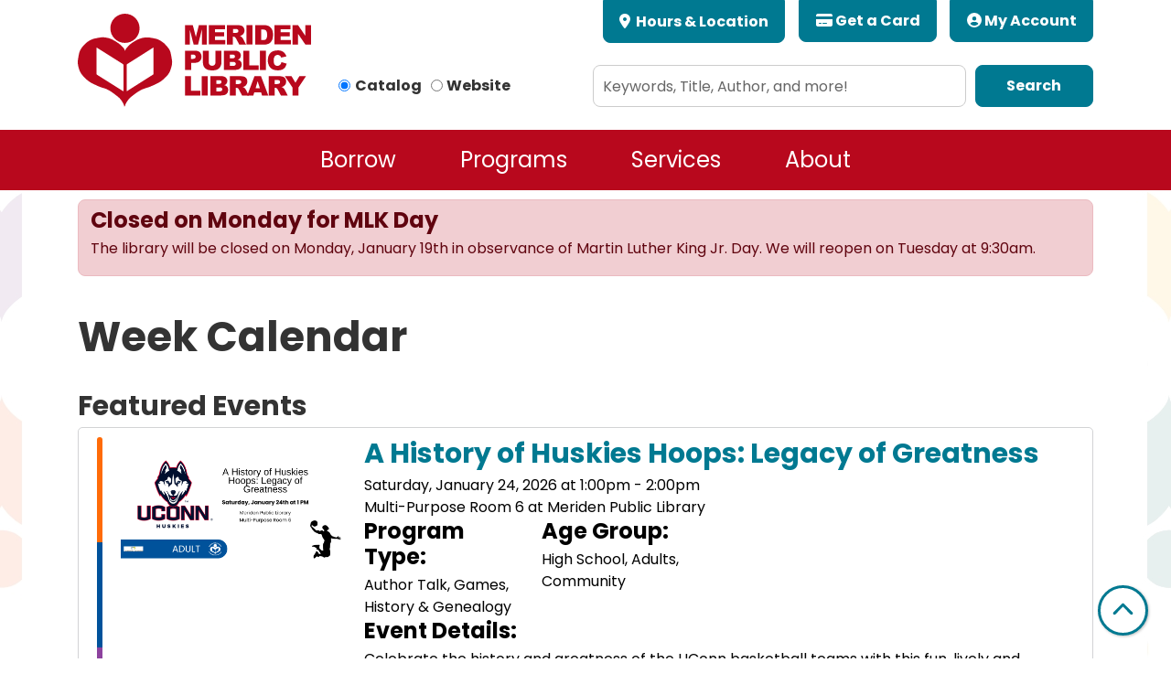

--- FILE ---
content_type: text/html; charset=UTF-8
request_url: https://www.meridenlibrary.org/events/week/2024/04/04
body_size: 33044
content:
<!DOCTYPE html>
<html lang="en" dir="ltr" prefix="og: https://ogp.me/ns#">
  <head>
    <meta charset="utf-8" />
<meta name="description" content="Events Calendar for Meriden Public Library" />
<link rel="canonical" href="https://www.meridenlibrary.org/events/week/2024/04/04" />
<link rel="image_src" href="https://meriden.librarycalendar.com/sites/default/files/logo%20recreated.png" />
<meta property="og:site_name" content="Meriden Public Library" />
<meta property="og:type" content="website" />
<meta property="og:url" content="https://www.meridenlibrary.org/events/week/2024/04/04" />
<meta property="og:title" content="Week Calendar | Meriden Public Library" />
<meta property="og:image" content="https://meriden.librarycalendar.com/sites/default/files/logo%20recreated.png" />
<meta name="twitter:card" content="summary" />
<meta name="twitter:description" content="Events Calendar for Meriden Public Library" />
<meta name="twitter:title" content="Week Calendar | Meriden Public Library" />
<meta name="twitter:image" content="https://meriden.librarycalendar.com/sites/default/files/logo%20recreated.png" />
<meta name="Generator" content="Drupal 11 (https://www.drupal.org)" />
<meta name="MobileOptimized" content="width" />
<meta name="HandheldFriendly" content="true" />
<meta name="viewport" content="width=device-width, initial-scale=1.0" />
<link rel="icon" href="/themes/custom/website_theme/favicon.ico" type="image/vnd.microsoft.icon" />

    <title>Week Calendar | Meriden Public Library</title>
        <style>
      :root {
        --calendar-theme-external-link-content: "Opens\20 in\20 a\20 new\20 tab\3A \20 ";
      }
    </style>
    <link rel="stylesheet" media="all" href="/core/misc/components/progress.module.css?t93f6c" />
<link rel="stylesheet" media="all" href="/core/misc/components/ajax-progress.module.css?t93f6c" />
<link rel="stylesheet" media="all" href="/core/modules/system/css/components/align.module.css?t93f6c" />
<link rel="stylesheet" media="all" href="/core/modules/system/css/components/container-inline.module.css?t93f6c" />
<link rel="stylesheet" media="all" href="/core/modules/system/css/components/clearfix.module.css?t93f6c" />
<link rel="stylesheet" media="all" href="/core/modules/system/css/components/hidden.module.css?t93f6c" />
<link rel="stylesheet" media="all" href="/core/modules/system/css/components/js.module.css?t93f6c" />
<link rel="stylesheet" media="all" href="/core/modules/filter/css/filter.caption.css?t93f6c" />
<link rel="stylesheet" media="all" href="/core/modules/media/css/filter.caption.css?t93f6c" />
<link rel="stylesheet" media="all" href="/core/modules/views/css/views.module.css?t93f6c" />
<link rel="stylesheet" media="all" href="/modules/custom/library_calendar/lc_calendar_theme/css/base.css?t93f6c" />
<link rel="stylesheet" media="all" href="/modules/custom/library_calendar/lc_calendar_theme/css/state.css?t93f6c" />
<link rel="stylesheet" media="all" href="/modules/custom/library_calendar/lc_calendar_theme/css/components/announcements.css?t93f6c" />
<link rel="stylesheet" media="all" href="/modules/custom/library_calendar/lc_calendar_theme/css/components/branch-selector.css?t93f6c" />
<link rel="stylesheet" media="all" href="/modules/custom/library_calendar/lc_calendar_theme/css/components/calendar.css?t93f6c" />
<link rel="stylesheet" media="all" href="/modules/custom/library_calendar/lc_calendar_theme/css/components/date-icon.css?t93f6c" />
<link rel="stylesheet" media="all" href="/modules/custom/library_calendar/lc_calendar_theme/css/components/events.css?t93f6c" />
<link rel="stylesheet" media="all" href="/modules/custom/library_calendar/lc_calendar_theme/css/components/event-card.css?t93f6c" />
<link rel="stylesheet" media="all" href="/modules/custom/library_calendar/lc_calendar_theme/css/components/calendar-week.css?t93f6c" />
<link rel="stylesheet" media="all" href="/modules/custom/library_calendar/lc_calendar_theme/assets/slick/slick/slick.css?t93f6c" />
<link rel="stylesheet" media="all" href="/modules/custom/library_calendar/lc_calendar_theme/css/components/featured-events.css?t93f6c" />
<link rel="stylesheet" media="all" href="/modules/custom/library_calendar/lc_calendar_theme/css/components/form.css?t93f6c" />
<link rel="stylesheet" media="all" href="/modules/custom/library_calendar/lc_calendar_theme/css/components/filters.css?t93f6c" />
<link rel="stylesheet" media="all" href="/modules/custom/library_calendar/lc_calendar_theme/css/components/menu-tasks.css?t93f6c" />
<link rel="stylesheet" media="all" href="/modules/custom/library_calendar/lc_core/css/extra_field.css?t93f6c" />
<link rel="stylesheet" media="all" href="/modules/contrib/office_hours/css/office_hours.css?t93f6c" />
<link rel="stylesheet" media="all" href="/themes/custom/calendar_theme/node_modules/%40fortawesome/fontawesome-free/css/all.min.css?t93f6c" />
<link rel="stylesheet" media="all" href="/themes/custom/website_theme/css/style?t93f6c" />

    
  </head>
  <body class="path-events path-not-content no-js">
        <a href="#main-content" class="visually-hidden focusable skip-link">
      Skip to main content
    </a>
    
      <div class="dialog-off-canvas-main-canvas" data-off-canvas-main-canvas>
    
<header class="header">
      <div class="position-relative">
      <div class="container">
        <div class="row">
                      <div class="col-12 col-lg-3 branding-col">
                <div>
    
<div id="block-website-theme-branding" class="block block-system block-system-branding-block position-relative">
  
    
        
              
    <a class="site-logo" href="/" rel="home">
      <img src="/themes/custom/website_theme/logo.svg" alt="Homepage of Meriden Public Library" fetchpriority="high">
    </a>
  </div>

  </div>

            </div>
          
                      <div class="col-12 col-lg-9 header-content-col">
                <div class="header-content-container">
    
<div id="block-googletranslate" class="block block-block-content block-block-content5739d8da-a375-4333-b1b3-49b402e2d7b5 position-relative">
  
    
      


            <div class="field-name-body field-type-text-with-summary field-container"><div id="google_translate_element"></div>

<script type="text/javascript">
function googleTranslateElementInit() {
new google.translate.TranslateElement({pageLanguage: 'en'}, 'google_translate_element');
}
</script>

<script type="text/javascript" src="//translate.google.com/translate_a/element.js?cb=googleTranslateElementInit"></script></div>
      
  </div>

<div id="block-website-theme-branchselect" class="block block-lc-branch-select block-lc-branch-select-block position-relative">
  
    
      


    
<div class="lc-branch-select">
    <div class="lc-branch-select__wrapper lc-branch-select__wrapper--single lc-branch-select__wrapper--open">
    <div class="lc-branch-select__content-container">
      
              
                  <button class="button lc-branch-select__collapse" type="button">
            Hours &amp; Location
          </button>
        
        <div class="lc-branch-select__collapsed-wrapper">
                        
          
          <div class="lc-branch-select__content">
            <div>
  
      <h2><a href="/branch/meriden-public-library">


            <div class="field-name-name field-type-string field-container">Meriden Public Library</div>
      </a></h2>
    
  

<div class="lc-branch-select__branch lc-branch-select__branch--83" data-branch="83">
  <div class="lc-branch-select__branch--hidden-region">
    
<div class="block block-layout-builder block-field-blocktaxonomy-termlc-library-branchfield-lc-branch-hours position-relative">
  
    
      


      <div class="field-name-field-lc-branch-hours field-type-office-hours field-container">
              <div><div class="office-hours office-hours office-hours-status--closed"><div class="office-hours__item"><span class="office-hours__item-slots">9:30am-5:00pm</span><span><br /></span></div></div></div>
          </div>
  
  </div>

  </div>
  <div class="lc-branch-selector-content-row">
    <div class="lc-branch-selector-content-col">
      <div>
        
<div class="block block-layout-builder block-field-blocktaxonomy-termlc-library-branchfield-lc-phone-number position-relative">
  
    
      


            <div class="field-name-field-lc-phone-number field-type-telephone field-container"><a href="tel:2036304730">(203) 630-4730</a></div>
      
  </div>

<div class="block block-layout-builder block-field-blocktaxonomy-termlc-library-branchfield-lc-address position-relative">
  
    
      


            <div class="field-name-field-lc-address field-type-address field-container"><p class="address" translate="no"><span class="organization">Meriden Public Library</span><br>
<span class="address-line1">105 Miller Street</span><br>
<span class="locality">Meriden</span>, <span class="administrative-area">CT</span> <span class="postal-code">06450</span><br>
<span class="country">United States</span></p></div>
      
  </div>

<div class="block block-layout-builder block-extra-field-blocktaxonomy-termlc-library-branchmap-link position-relative">
  
    
      <a href="http://maps.google.com/?q=105%20Miller%20Street%2C%2BMeriden%2C%2BCT%2C%2B06450" target="_blank">View on Google Maps</a>
  </div>

      </div>
    </div>
    <div class="lc-branch-selector-content-col">
      <div>
        
<div class="block block-layout-builder block-field-blocktaxonomy-termlc-library-branchfield-lc-branch-hours position-relative">
  
    
      


      <div class="field-name-field-lc-branch-hours field-type-office-hours field-container">
              <div><div class="office-hours office-hours office-hours-status--closed"><div class="office-hours__item"><span class="office-hours__item-label">Sun: </span><span class="office-hours__item-comments">Closed</span><span><br /></span></div><div class="office-hours__item"><span class="office-hours__item-label">Mon: </span><span class="office-hours__item-slots">9:30am-5:00pm</span><span><br /></span></div><div class="office-hours__item"><span class="office-hours__item-label">Tue-Thu: </span><span class="office-hours__item-slots">9:30am-8:30pm</span><span><br /></span></div><div class="office-hours__item"><span class="office-hours__item-label">Fri-Sat: </span><span class="office-hours__item-slots">9:30am-5:00pm</span><span><br /></span></div></div></div>
          </div>
  
  </div>

      </div>
    </div>
  </div>
</div>

</div>

          </div>
        </div>
          </div>
  </div>
</div>

  </div>

<div id="block-googleanalytics" class="block block-block-content block-block-content662a774e-9c82-4016-a58a-a71a00eb800e position-relative">
  
    
      


            <div class="field-name-body field-type-text-with-summary field-container"><!-- Google tag (gtag.js) --> <script async src="https://www.googletagmanager.com/gtag/js?id=G-DRKEL8BCTL"></script> <script> window.dataLayer = window.dataLayer || []; function gtag(){dataLayer.push(arguments);} gtag('js', new Date()); gtag('config', 'G-DRKEL8BCTL'); </script></div>
      
  </div>

<div id="block-headerbutton" class="block block-block-content block-block-content685cbefc-072f-443c-a737-563b72b07bcb position-relative">
  
    
      


            <div class="field-name-body field-type-text-with-summary field-container"><a class="btn btn-primary btn-header" href="/borrow/get-a-library-card">
  <i class="fas fa-credit-card"></i>
  Get a Card
</a>

<a class="btn btn-primary btn-header" href="https://me.catalog.lionlibraries.org/">
  <i class="fas fa-user-circle"></i>
  My Account
</a></div>
      
  </div>

  </div>


                              <div class="search-region">
                    <div>
    
<div id="block-searchblock" class="block block-lm-search block-lm-search-block position-relative">
  
    
      <div class="lm-search-container"><div class="form-row"><div class="search-col col-lg-4"><div class="lm-search-toggle-container">
<div class="form-check">
  <input type="radio" id="catalog-toggle" name="search-switcher"
    class="form-check-input" data-search="lm-search-catalog" checked>
  <label class="form-check-label" for="catalog-toggle">
    Catalog  </label>
</div>
<div class="form-check">
  <input type="radio" id="database-toggle" name="search-switcher"
    class="form-check-input" data-search="lm-search-database" >
  <label class="form-check-label" for="database-toggle">
    Website  </label>
</div>
</div></div>
<div class="search-col col-lg-8"><div id="lm-search-catalog" class="lm-search-block lm-search-catalog collapse show">
<div id="catalog-search" class="catalog-search">
  <form action="https://me.catalog.lionlibraries.org/Union/Search" method="GET" class="search" target="_blank">
    <input type="hidden" name="view" value="list">
    <input type="hidden" name="basicType" value="Keyword">
    <input type="hidden" name="searchSource" value="local">
    <div class="form-row">
      <div class="col-9">
        <input class="form-control h-100 lm-catalog-search-input"
          type="text" name="lookfor" placeholder="Keywords, Title, Author, and more!">
      </div>
      <div class="col-3">
        <button type="submit" class="btn btn-primary btn-block">
          Search
        </button>
      </div>
    </div>
  </form>
</div>
</div><div id="lm-search-database" class="lm-search-block lm-search-database collapse">
  <div id="database-search" class="database-search">
    <form class="views-exposed-form" data-drupal-selector="views-exposed-form-website-search-page" action="/website-search" method="get" id="views-exposed-form-website-search-page" accept-charset="UTF-8">
  <div class="js-form-item form-group js-form-type-textfield form-item-keywords js-form-item-keywords">
      <label for="edit-keywords--2">Keywords</label>
        
<input placeholder="Search for information on this site" data-drupal-selector="edit-keywords" type="text" id="edit-keywords--2" name="keywords" value="" size="30" maxlength="128" class="form-text form-control" />

        </div>
<div data-drupal-selector="edit-actions" class="form-actions js-form-wrapper form-wrapper" id="edit-actions--2">
<input data-drupal-selector="edit-submit-website-search" type="submit" id="edit-submit-website-search" value="Search" class="button js-form-submit form-submit btn-submit button--primary" />
</div>


</form>

  </div>
</div></div>
</div>
</div>

  </div>

  </div>

                </div>
                          </div>
                  </div>
      </div>
    </div>
  
    <div>
    

<div class="navbar-container">
  <div class="container">
    <nav id="block-website-theme-main-menu" class="navbar navbar-expand-lg" role="navigation" aria-labelledby="block-website-theme-main-menu-menu">
                                
      <h2 class="visually-hidden" id="block-website-theme-main-menu-menu">Main navigation</h2>
      

      <button class="navbar-toggler btn-block text-left" type="button" data-toggle="collapse"
          data-target="#navbarSupportedContent"
          aria-controls="navbarSupportedContent" aria-expanded="false"
          aria-label="Toggle navigation">
        <i class="fas fa-bars"></i>

        <span class="visually-hidden">
          Toggle        </span>

        Main Menu      </button>

      <div class="collapse navbar-collapse" id="navbarSupportedContent">
                  


  
            <ul class="nav navbar-nav" role="menu">
    
          
                    
      
      <li class="nav-item dropdown" role="none">
        
        
                          
        <span class="nav-link nav-level-0 has-children" data-nav-level="0" role="menuitem" aria-expanded="false" aria-haspopup="true" aria-controls="dropdown-borrow" data-dropdown="dropdown-borrow" tabindex="0">Borrow</span>

                  <button class="btn d-lg-none" type="button">
            <i class="fas fa-chevron-down" role="presentation"></i>
            <span class="visually-hidden">Open Menu</span>
          </button>

            
      
          <div class="mega-menu-container">
          <ul class="dropdown-menu" id="dropdown-borrow" role="menu">
    
          
      
                    
      <li class="nav-item menu-action menu-action-fas fa-magnifying-glass" role="none">
        
        
        
        <a href="https://me.catalog.lionlibraries.org/" class="menu-action menu-action-fas fa-magnifying-glass nav-link nav-level-1" data-nav-level="1" role="menuitem">Search the Catalog</a>

              </li>
          
                    
      
      <li class="nav-item dropdown" role="none">
        
        
                          
        <span class="nav-link nav-level-1 has-children" data-nav-level="1" role="menuitem" aria-expanded="false" aria-haspopup="true" aria-controls="dropdown-check-it-out" data-dropdown="dropdown-check-it-out" tabindex="0">Check It out</span>

                  <button class="btn d-lg-none" type="button">
            <i class="fas fa-chevron-down" role="presentation"></i>
            <span class="visually-hidden">Open Menu</span>
          </button>

            
      
          <ul class="dropdown-menu" id="dropdown-check-it-out" role="menu">
    
          
      
      
      <li class="nav-item" role="none">
        
        
        
        <a href="https://me.catalog.lionlibraries.org/" class="nav-link nav-level-2" data-nav-level="2" role="menuitem">Search Catalog</a>

              </li>
          
      
      
      <li class="nav-item" role="none">
        
        
        
        <a href="/resources?field_db_type_target_id%5B180%5D=180" class="nav-link nav-level-2" data-nav-level="2" role="menuitem" data-drupal-link-query="{&quot;field_db_type_target_id&quot;:{&quot;180&quot;:&quot;180&quot;}}" data-drupal-link-system-path="resources">Download &amp; Streaming</a>

              </li>
          
      
      
      <li class="nav-item" role="none">
        
        
        
        <a href="/museum-passes" class="nav-link nav-level-2" data-nav-level="2" role="menuitem">Museum Passes</a>

              </li>
          
      
      
      <li class="nav-item" role="none">
        
        
        
        <a href="/services/wifi-hotspots" class="nav-link nav-level-2" data-nav-level="2" role="menuitem" data-drupal-link-system-path="node/6421">WiFi Hotspots</a>

              </li>
          
      
      
      <li class="nav-item" role="none">
        
        
        
        <a href="/borrow/reading-recommendations" class="nav-link nav-level-2" data-nav-level="2" role="menuitem" data-drupal-link-system-path="node/6411">Reading Recommendations</a>

              </li>
        </ul>

      
              </li>
          
                    
      
      <li class="nav-item dropdown" role="none">
        
        
                          
        <span class="nav-link nav-level-1 has-children" data-nav-level="1" role="menuitem" aria-expanded="false" aria-haspopup="true" aria-controls="dropdown-my-account-" data-dropdown="dropdown-my-account-" tabindex="0">My Account </span>

                  <button class="btn d-lg-none" type="button">
            <i class="fas fa-chevron-down" role="presentation"></i>
            <span class="visually-hidden">Open Menu</span>
          </button>

            
      
          <ul class="dropdown-menu" id="dropdown-my-account-" role="menu">
    
          
      
      
      <li class="nav-item" role="none">
        
        
        
        <a href="/borrow/get-a-library-card" class="nav-link nav-level-2" data-nav-level="2" role="menuitem" data-drupal-link-system-path="node/6412">Get a Library Card</a>

              </li>
          
      
      
      <li class="nav-item" role="none">
        
        
        
        <a href="/borrow/suggest-a-purchase" class="nav-link nav-level-2" data-nav-level="2" role="menuitem" data-drupal-link-system-path="node/6451">Suggest a Purchase</a>

              </li>
          
      
      
      <li class="nav-item" role="none">
        
        
        
        <a href="/borrow/interlibrary-loan" class="nav-link nav-level-2" data-nav-level="2" role="menuitem" data-drupal-link-system-path="node/6413">Interlibrary loan</a>

              </li>
          
      
      
      <li class="nav-item" role="none">
        
        
        
        <a href="/borrow/how-do-i" class="nav-link nav-level-2" data-nav-level="2" role="menuitem" data-drupal-link-system-path="node/6414">How Do I?</a>

              </li>
        </ul>

      
              </li>
        </ul>

          </div>
      
              </li>
          
                    
      
      <li class="nav-item dropdown" role="none">
        
        
                          
        <span class="nav-link nav-level-0 has-children" data-nav-level="0" role="menuitem" aria-expanded="false" aria-haspopup="true" aria-controls="dropdown-programs" data-dropdown="dropdown-programs" tabindex="0">Programs</span>

                  <button class="btn d-lg-none" type="button">
            <i class="fas fa-chevron-down" role="presentation"></i>
            <span class="visually-hidden">Open Menu</span>
          </button>

            
      
          <div class="mega-menu-container">
          <ul class="dropdown-menu" id="dropdown-programs" role="menu">
    
          
      
                    
      <li class="nav-item menu-action menu-action-fas fa-calendar-alt" role="none">
        
        
        
        <a href="/events" class="menu-action menu-action-fas fa-calendar-alt nav-link nav-level-1" data-nav-level="1" role="menuitem" data-drupal-link-system-path="events">All Programs</a>

              </li>
          
                    
      
      <li class="nav-item dropdown" role="none">
        
        
                          
        <span class="nav-link nav-level-1 has-children" data-nav-level="1" role="menuitem" aria-expanded="false" aria-haspopup="true" aria-controls="dropdown-by-age" data-dropdown="dropdown-by-age" tabindex="0">By Age</span>

                  <button class="btn d-lg-none" type="button">
            <i class="fas fa-chevron-down" role="presentation"></i>
            <span class="visually-hidden">Open Menu</span>
          </button>

            
      
          <ul class="dropdown-menu" id="dropdown-by-age" role="menu">
    
          
      
      
      <li class="nav-item" role="none">
        
        
        
        <a href="/events/month?age_groups%5B41%5D=41&amp;age_groups%5B40%5D=40&amp;age_groups%5B241%5D=241&amp;age_groups%5B103%5D=103&amp;age_groups%5B93%5D=93" class="nav-link nav-level-2" data-nav-level="2" role="menuitem" data-drupal-link-query="{&quot;age_groups&quot;:{&quot;41&quot;:&quot;41&quot;,&quot;40&quot;:&quot;40&quot;,&quot;241&quot;:&quot;241&quot;,&quot;103&quot;:&quot;103&quot;,&quot;93&quot;:&quot;93&quot;}}" data-drupal-link-system-path="events/month">Children</a>

              </li>
          
      
      
      <li class="nav-item" role="none">
        
        
        
        <a href="/events/month?age_groups%5B42%5D=42&amp;age_groups%5B242%5D=242&amp;age_groups%5B239%5D=239" class="nav-link nav-level-2" data-nav-level="2" role="menuitem" data-drupal-link-query="{&quot;age_groups&quot;:{&quot;42&quot;:&quot;42&quot;,&quot;242&quot;:&quot;242&quot;,&quot;239&quot;:&quot;239&quot;}}" data-drupal-link-system-path="events/month">Teens</a>

              </li>
          
      
      
      <li class="nav-item" role="none">
        
        
        
        <a href="/events/month?age_groups%5B43%5D=43&amp;age_groups%5B44%5D=44" class="nav-link nav-level-2" data-nav-level="2" role="menuitem" data-drupal-link-query="{&quot;age_groups&quot;:{&quot;43&quot;:&quot;43&quot;,&quot;44&quot;:&quot;44&quot;}}" data-drupal-link-system-path="events/month">Adults</a>

              </li>
        </ul>

      
              </li>
          
                    
      
      <li class="nav-item dropdown" role="none">
        
        
                          
        <span class="nav-link nav-level-1 has-children" data-nav-level="1" role="menuitem" aria-expanded="false" aria-haspopup="true" aria-controls="dropdown-programs-resources" data-dropdown="dropdown-programs-resources" tabindex="0">Programs &amp; Resources</span>

                  <button class="btn d-lg-none" type="button">
            <i class="fas fa-chevron-down" role="presentation"></i>
            <span class="visually-hidden">Open Menu</span>
          </button>

            
      
          <ul class="dropdown-menu" id="dropdown-programs-resources" role="menu">
    
          
      
      
      <li class="nav-item" role="none">
        
        
        
        <a href="/programs/newsletter" class="nav-link nav-level-2" data-nav-level="2" role="menuitem" data-drupal-link-system-path="node/6415">Newsletter</a>

              </li>
          
      
      
      <li class="nav-item" role="none">
        
        
        
        <a href="/events/month?program_types%5B12%5D=12" class="nav-link nav-level-2" data-nav-level="2" role="menuitem" data-drupal-link-query="{&quot;program_types&quot;:{&quot;12&quot;:&quot;12&quot;}}" data-drupal-link-system-path="events/month">Storytimes</a>

              </li>
          
      
      
      <li class="nav-item" role="none">
        
        
        
        <a href="/events/month?program_types%5B7%5D=7" class="nav-link nav-level-2" data-nav-level="2" role="menuitem" data-drupal-link-query="{&quot;program_types&quot;:{&quot;7&quot;:&quot;7&quot;}}" data-drupal-link-system-path="events/month">Arts &amp; Crafts</a>

              </li>
          
      
      
      <li class="nav-item" role="none">
        
        
        
        <a href="/events/month?program_types%5B221%5D=221&amp;program_types%5B8%5D=8" class="nav-link nav-level-2" data-nav-level="2" role="menuitem" data-drupal-link-query="{&quot;program_types&quot;:{&quot;221&quot;:&quot;221&quot;,&quot;8&quot;:&quot;8&quot;}}" data-drupal-link-system-path="events/month">Book Clubs &amp; Author Talks</a>

              </li>
          
      
      
      <li class="nav-item" role="none">
        
        
        
        <a href="https://libraryc.org/meridenlibrary" class="nav-link nav-level-2" data-nav-level="2" role="menuitem">Virtual Author Talks</a>

              </li>
        </ul>

      
              </li>
          
                    
      
      <li class="nav-item dropdown" role="none">
        
        
                          
        <span class="nav-link nav-level-1 has-children" data-nav-level="1" role="menuitem" aria-expanded="false" aria-haspopup="true" aria-controls="dropdown-featured" data-dropdown="dropdown-featured" tabindex="0">Featured</span>

                  <button class="btn d-lg-none" type="button">
            <i class="fas fa-chevron-down" role="presentation"></i>
            <span class="visually-hidden">Open Menu</span>
          </button>

            
      
          <ul class="dropdown-menu" id="dropdown-featured" role="menu">
    
          
      
      
      <li class="nav-item" role="none">
        
        
        
        <a href="/events/month?program_types%5B200%5D=200" class="nav-link nav-level-2" data-nav-level="2" role="menuitem" data-drupal-link-query="{&quot;program_types&quot;:{&quot;200&quot;:&quot;200&quot;}}" data-drupal-link-system-path="events/month">Castle Craig Adult Learning Center</a>

              </li>
          
      
      
      <li class="nav-item" role="none">
        
        
        
        <a href="https://www.meridenlibrary.org/literary-libations" class="nav-link nav-level-2" data-nav-level="2" role="menuitem">Literary Libations</a>

              </li>
          
      
      
      <li class="nav-item" role="none">
        
        
        
        <a href="/recorded-programs" class="nav-link nav-level-2" data-nav-level="2" role="menuitem">Recorded Programs</a>

              </li>
          
      
      
      <li class="nav-item" role="none">
        
        
        
        <a href="/events/month?program_types%5B11%5D=11" class="nav-link nav-level-2" data-nav-level="2" role="menuitem" data-drupal-link-query="{&quot;program_types&quot;:{&quot;11&quot;:&quot;11&quot;}}" data-drupal-link-system-path="events/month">Special Events</a>

              </li>
        </ul>

      
              </li>
        </ul>

          </div>
      
              </li>
          
                    
      
      <li class="nav-item dropdown" role="none">
        
        
                          
        <span class="nav-link nav-level-0 has-children" data-nav-level="0" role="menuitem" aria-expanded="false" aria-haspopup="true" aria-controls="dropdown-services" data-dropdown="dropdown-services" tabindex="0">Services</span>

                  <button class="btn d-lg-none" type="button">
            <i class="fas fa-chevron-down" role="presentation"></i>
            <span class="visually-hidden">Open Menu</span>
          </button>

            
      
          <div class="mega-menu-container">
          <ul class="dropdown-menu" id="dropdown-services" role="menu">
    
          
      
                    
      <li class="nav-item menu-action menu-action-fas fa-laptop" role="none">
        
        
        
        <a href="/resources" class="menu-action menu-action-fas fa-laptop nav-link nav-level-1" data-nav-level="1" role="menuitem" data-drupal-link-system-path="resources">Online Resources</a>

              </li>
          
                    
      
      <li class="nav-item dropdown" role="none">
        
        
                          
        <span class="nav-link nav-level-1 has-children" data-nav-level="1" role="menuitem" aria-expanded="false" aria-haspopup="true" aria-controls="dropdown-resources" data-dropdown="dropdown-resources" tabindex="0">Resources</span>

                  <button class="btn d-lg-none" type="button">
            <i class="fas fa-chevron-down" role="presentation"></i>
            <span class="visually-hidden">Open Menu</span>
          </button>

            
      
          <ul class="dropdown-menu" id="dropdown-resources" role="menu">
    
          
      
      
      <li class="nav-item" role="none">
        
        
        
        <a href="/services/ask-a-librarian" class="nav-link nav-level-2" data-nav-level="2" role="menuitem" data-drupal-link-system-path="node/6450">Ask a Librarian</a>

              </li>
          
      
      
      <li class="nav-item" role="none">
        
        
        
        <a href="/resources" class="nav-link nav-level-2" data-nav-level="2" role="menuitem" data-drupal-link-system-path="resources">Online Resources</a>

              </li>
          
      
      
      <li class="nav-item" role="none">
        
        
        
        <a href="/community-resources" class="nav-link nav-level-2" data-nav-level="2" role="menuitem" data-drupal-link-system-path="community-resources">Community Resources</a>

              </li>
          
      
      
      <li class="nav-item" role="none">
        
        
        
        <a href="/services/history-genealogy" class="nav-link nav-level-2" data-nav-level="2" role="menuitem" data-drupal-link-system-path="node/6455">History &amp; Genealogy</a>

              </li>
          
      
      
      <li class="nav-item" role="none">
        
        
        
        <a href="/resources/holocaust-genocide-collection" class="nav-link nav-level-2" data-nav-level="2" role="menuitem" data-drupal-link-system-path="node/6418">Holocaust &amp; Genocide Collection</a>

              </li>
          
      
      
      <li class="nav-item" role="none">
        
        
        
        <a href="/resources?field_db_type_target_id%5B190%5D=190&amp;field_db_type_target_id%5B189%5D=189&amp;field_db_type_target_id%5B179%5D=179" class="nav-link nav-level-2" data-nav-level="2" role="menuitem" data-drupal-link-query="{&quot;field_db_type_target_id&quot;:{&quot;190&quot;:&quot;190&quot;,&quot;189&quot;:&quot;189&quot;,&quot;179&quot;:&quot;179&quot;}}" data-drupal-link-system-path="resources">Student/Homeschool</a>

              </li>
        </ul>

      
              </li>
          
                    
      
      <li class="nav-item dropdown" role="none">
        
        
                          
        <span class="nav-link nav-level-1 has-children" data-nav-level="1" role="menuitem" aria-expanded="false" aria-haspopup="true" aria-controls="dropdown-technology" data-dropdown="dropdown-technology" tabindex="0">Technology</span>

                  <button class="btn d-lg-none" type="button">
            <i class="fas fa-chevron-down" role="presentation"></i>
            <span class="visually-hidden">Open Menu</span>
          </button>

            
      
          <ul class="dropdown-menu" id="dropdown-technology" role="menu">
    
          
      
      
      <li class="nav-item" role="none">
        
        
        
        <a href="/services/computers" class="nav-link nav-level-2" data-nav-level="2" role="menuitem" data-drupal-link-system-path="node/6419">Computers</a>

              </li>
          
      
      
      <li class="nav-item" role="none">
        
        
        
        <a href="/services/copying-printing-scanning-faxing" class="nav-link nav-level-2" data-nav-level="2" role="menuitem" data-drupal-link-system-path="node/6420">Copying, Printing, Scanning &amp; Faxing</a>

              </li>
          
      
      
      <li class="nav-item" role="none">
        
        
        
        <a href="/digital-media-lab" class="nav-link nav-level-2" data-nav-level="2" role="menuitem" data-drupal-link-system-path="node/25295">Digital Media Lab</a>

              </li>
          
      
      
      <li class="nav-item" role="none">
        
        
        
        <a href="/services/wifi-hotspots" class="nav-link nav-level-2" data-nav-level="2" role="menuitem" data-drupal-link-system-path="node/6421">Wifi Hotspots</a>

              </li>
        </ul>

      
              </li>
          
                    
      
      <li class="nav-item dropdown" role="none">
        
        
                          
        <span class="nav-link nav-level-1 has-children" data-nav-level="1" role="menuitem" aria-expanded="false" aria-haspopup="true" aria-controls="dropdown-more-services" data-dropdown="dropdown-more-services" tabindex="0">More Services</span>

                  <button class="btn d-lg-none" type="button">
            <i class="fas fa-chevron-down" role="presentation"></i>
            <span class="visually-hidden">Open Menu</span>
          </button>

            
      
          <ul class="dropdown-menu" id="dropdown-more-services" role="menu">
    
          
      
      
      <li class="nav-item" role="none">
        
        
        
        <a href="/reserve-room" class="nav-link nav-level-2" data-nav-level="2" role="menuitem" data-drupal-link-system-path="node/1">Reserve a Room</a>

              </li>
          
      
      
      <li class="nav-item" role="none">
        
        
        
        <a href="/museum-passes" class="nav-link nav-level-2" data-nav-level="2" role="menuitem">Museum Passes</a>

              </li>
          
      
      
      <li class="nav-item" role="none">
        
        
        
        <a href="/services/notary-services" class="nav-link nav-level-2" data-nav-level="2" role="menuitem" data-drupal-link-system-path="node/6417">Notary Service</a>

              </li>
          
      
      
      <li class="nav-item" role="none">
        
        
        
        <a href="/services/tax-information" class="nav-link nav-level-2" data-nav-level="2" role="menuitem" data-drupal-link-system-path="node/6416">Tax Information</a>

              </li>
        </ul>

      
              </li>
        </ul>

          </div>
      
              </li>
          
                    
      
      <li class="nav-item dropdown" role="none">
        
        
                          
        <span class="nav-link nav-level-0 has-children" data-nav-level="0" role="menuitem" aria-expanded="false" aria-haspopup="true" aria-controls="dropdown-about" data-dropdown="dropdown-about" tabindex="0">About</span>

                  <button class="btn d-lg-none" type="button">
            <i class="fas fa-chevron-down" role="presentation"></i>
            <span class="visually-hidden">Open Menu</span>
          </button>

            
      
          <div class="mega-menu-container">
          <ul class="dropdown-menu" id="dropdown-about" role="menu">
    
          
      
                    
      <li class="nav-item menu-action menu-action-fas fa-question" role="none">
        
        
        
        <a href="/borrow/how-do-i" class="menu-action menu-action-fas fa-question nav-link nav-level-1" data-nav-level="1" role="menuitem" data-drupal-link-system-path="node/6414">How Do I?</a>

              </li>
          
                    
      
      <li class="nav-item dropdown" role="none">
        
        
                          
        <span class="nav-link nav-level-1 has-children" data-nav-level="1" role="menuitem" aria-expanded="false" aria-haspopup="true" aria-controls="dropdown-the-library" data-dropdown="dropdown-the-library" tabindex="0">The Library</span>

                  <button class="btn d-lg-none" type="button">
            <i class="fas fa-chevron-down" role="presentation"></i>
            <span class="visually-hidden">Open Menu</span>
          </button>

            
      
          <ul class="dropdown-menu" id="dropdown-the-library" role="menu">
    
          
      
      
      <li class="nav-item" role="none">
        
        
        
        <a href="/about/location-hours" class="nav-link nav-level-2" data-nav-level="2" role="menuitem" data-drupal-link-system-path="node/6425">Location &amp; Hours</a>

              </li>
          
      
      
      <li class="nav-item" role="none">
        
        
        
        <a href="/about/the-library" class="nav-link nav-level-2" data-nav-level="2" role="menuitem" data-drupal-link-system-path="node/6424">About</a>

              </li>
          
      
      
      <li class="nav-item" role="none">
        
        
        
        <a href="/about/staff" class="nav-link nav-level-2" data-nav-level="2" role="menuitem" data-drupal-link-system-path="node/6426">Staff</a>

              </li>
          
      
      
      <li class="nav-item" role="none">
        
        
        
        <a href="/policies" class="nav-link nav-level-2" data-nav-level="2" role="menuitem" data-drupal-link-system-path="policies">Policies</a>

              </li>
          
      
      
      <li class="nav-item" role="none">
        
        
        
        <a href="/about/board-of-trustees" class="nav-link nav-level-2" data-nav-level="2" role="menuitem" data-drupal-link-system-path="node/6429">Board of Trustees</a>

              </li>
        </ul>

      
              </li>
          
                    
      
      <li class="nav-item dropdown" role="none">
        
        
                          
        <span class="nav-link nav-level-1 has-children" data-nav-level="1" role="menuitem" aria-expanded="false" aria-haspopup="true" aria-controls="dropdown-get-involved" data-dropdown="dropdown-get-involved" tabindex="0">Get Involved</span>

                  <button class="btn d-lg-none" type="button">
            <i class="fas fa-chevron-down" role="presentation"></i>
            <span class="visually-hidden">Open Menu</span>
          </button>

            
      
          <ul class="dropdown-menu" id="dropdown-get-involved" role="menu">
    
          
      
      
      <li class="nav-item" role="none">
        
        
        
        <a href="/about/support-the-library" class="nav-link nav-level-2" data-nav-level="2" role="menuitem" data-drupal-link-system-path="node/6430">Support the Library</a>

              </li>
          
      
      
      <li class="nav-item" role="none">
        
        
        
        <a href="/about/friends-of-the-library" class="nav-link nav-level-2" data-nav-level="2" role="menuitem" data-drupal-link-system-path="node/6431">Friends of the Library</a>

              </li>
          
      
      
      <li class="nav-item" role="none">
        
        
        
        <a href="/gallery/meriden-ornaments" class="nav-link nav-level-2" data-nav-level="2" role="menuitem" data-drupal-link-system-path="node/6387">Meriden Ornaments</a>

              </li>
          
      
      
      <li class="nav-item" role="none">
        
        
        
        <a href="/about/volunteer" class="nav-link nav-level-2" data-nav-level="2" role="menuitem" data-drupal-link-system-path="node/6433">Volunteer</a>

              </li>
          
      
      
      <li class="nav-item" role="none">
        
        
        
        <a href="https://www.meridenct.gov/government/departments/human-resources/careers/" class="nav-link nav-level-2" data-nav-level="2" role="menuitem">Job Postings</a>

              </li>
        </ul>

      
              </li>
          
                    
      
      <li class="nav-item dropdown" role="none">
        
        
                          
        <span class="nav-link nav-level-1 has-children" data-nav-level="1" role="menuitem" aria-expanded="false" aria-haspopup="true" aria-controls="dropdown-more-to-discover" data-dropdown="dropdown-more-to-discover" tabindex="0">More to Discover</span>

                  <button class="btn d-lg-none" type="button">
            <i class="fas fa-chevron-down" role="presentation"></i>
            <span class="visually-hidden">Open Menu</span>
          </button>

            
      
          <ul class="dropdown-menu" id="dropdown-more-to-discover" role="menu">
    
          
      
      
      <li class="nav-item" role="none">
        
        
        
        <a href="/programs/newsletter" class="nav-link nav-level-2" data-nav-level="2" role="menuitem" data-drupal-link-system-path="node/6415">Newsletter</a>

              </li>
          
      
      
      <li class="nav-item" role="none">
        
        
        
        <a href="/gallery" class="nav-link nav-level-2" data-nav-level="2" role="menuitem" data-drupal-link-system-path="gallery">Gallery</a>

              </li>
        </ul>

      
              </li>
        </ul>

          </div>
      
              </li>
        </ul>

      


              </div>
    </nav>
  </div>
</div>

  </div>

</header>

<div class="full-width-region">
  
</div>

<div class="content-background">
  <main role="main" class="main-container container">
    <a id="main-content" tabindex="-1"></a>

      <div>
    
<div class="views-element-container block block-views block-views-blocklc-announcements-lc-announcements-block position-relative" id="block-views-block-lc-announcements-lc-announcements-block-2">
  
    
      <div>



  
<div class="lc-announcements view view-lc-announcements view-id-lc_announcements view-display-id-lc_announcements_block js-view-dom-id-e3b010f8e2d11c7414eede24f60cf444364a00efb8b3c5809284a3b629d796ff row">
  <div class="col-md-12">
    
        
      </div>
    <div class="content-container py-0 col-md-12">
    
          <div class="view-content">
            <div class="views-row">

  <div class="announcement announcement--_---critical">
  <div class="announcement__content">
    <h4 class="announcement__title">
<span>Closed on Monday for MLK Day</span>
</h4>

    


            <div class="field-name-body field-type-text-with-summary field-container"><p>The library will be closed on Monday, January 19th in observance of&nbsp;Martin Luther King Jr.&nbsp;Day. We will reopen on Tuesday at 9:30am.&nbsp;</p></div>
      

      </div>
</div>
</div>

      </div>
    
                      </div>
</div>
</div>

  </div>

<div id="block-website-theme-pagetitle" class="block block-core block-page-title-block position-relative">
  
    
      
  <h1 class="mb-4">Week Calendar</h1>


  </div>
<div data-drupal-messages-fallback class="hidden"></div>

<div id="block-fbfeedscript-2" class="block block-block-content block-block-content38ddc9cf-51c5-4a02-9e11-3184af099573 position-relative">
  
    
      


            <div class="field-name-body field-type-text-with-summary field-container"><div id="fb-root"></div>
<script async defer crossorigin="anonymous" src="https://connect.facebook.net/en_US/sdk.js#xfbml=1&amp;version=v16.0" nonce="gO07cw8s"></script></div>
      
  </div>

<div id="block-website-theme-content" class="block block-system block-system-main-block position-relative">
  
    
      <form class="lc-form lc-form--calendar-filters lc-form--has-filters clearfix" data-drupal-selector="lc-calendar-filter-form" action="/events/week/2024/04/04" method="post" id="lc-calendar-filter-form" accept-charset="UTF-8">
  <div><h2>Featured Events</h2>
<div class="lc-featured-events-container">
  <div class="lc-featured-events">


<div class="lc-event event-card lc-featured-event">
  <div class="lc-featured-event-row">
      
  <div class="lc-event__color-coding lc-event__color-coding--">
                                    
  <div style="--color: #ff6b08;" class="lc-event__color-indicator lc-event__color-indicator--high-school lc-event__color-indicator--tid-239">
    <span class="visually-hidden">
      This event is in the "High School" group
    </span>
  </div>

                    
  <div style="--color: #00529b;" class="lc-event__color-indicator lc-event__color-indicator--adults lc-event__color-indicator--tid-43">
    <span class="visually-hidden">
      This event is in the "Adults" group
    </span>
  </div>

                    
  <div style="--color: #8d429e;" class="lc-event__color-indicator lc-event__color-indicator--community lc-event__color-indicator--tid-44">
    <span class="visually-hidden">
      This event is in the "Community" group
    </span>
  </div>

                    </div>


    <div class="lc-featured-event-row lc-featured-event-content-row">
                                <div class="lc-featured-event-image">
            
            <a href="/event/history-huskies-hoops-legacy-greatness-27210">
              <img src="https://www.meridenlibrary.org/sites/default/files/styles/large/public/2025-10/Uconn.png?itok=7B9PWERE" alt="UConn Husky logo to left of verbiage " class="img-fluid" />


            </a>
          </div>
              
      <div class="lc-featured-event-content">
        <h2>
          <a href="/event/history-huskies-hoops-legacy-greatness-27210">
            A History of Huskies Hoops: Legacy of Greatness
          </a>
        </h2>

                            
          <div class="lc-featured-event-date">
                          <div class="lc-featured-event-info-item lc-featured-event-info-item--date">
                Saturday, January 24, 2026 at
                1:00pm - 2:00pm
              </div>
                      </div>
                          <div class="lc-featured-event-location">
                                      Multi-Purpose Room 6 at Meriden Public Library
                                  </div>
        
        <div class="lc-featured-event-row lc-featured-event-row-terms">
                      <div class="lc-featured-event-program-type">
              <h4>Program Type:</h4>

                              Author Talk,                              Games,                              History &amp; Genealogy                          </div>
                                <div class="lc-featured-event-program-type">
              <h4>Age Group:</h4>

                              High School,                              Adults,                              Community                          </div>
                  </div>

        
                  <div class="lc-featured-event-description">
            <h4>Event Details:</h4>

            <p>          Celebrate the history and greatness of the UConn basketball teams with this fun, lively and enlightening presentation hosted by award-winning sportswriter and author Marty Gitlin.&...
  </p>
          </div>
        
        <div>


<div class="lc-core--extra-field">
    <a href="/event/history-huskies-hoops-legacy-greatness-27210" aria-label="Register Now - A History of Huskies Hoops: Legacy of Greatness" class="button button--primary lc-featured-event-btn" hreflang="en">Register Now</a>
</div>
</div>

      </div>
    </div>
  </div>

      
                
    
  
  
  <div class="lc-event__month-details">
    <div class="lc-event__month-summary lc-event__container" aria-hidden="true">
        
  <div class="lc-event__color-coding lc-event__color-coding--">
                                    
  <div style="--color: #ff6b08;" class="lc-event__color-indicator lc-event__color-indicator--high-school lc-event__color-indicator--tid-239">
    <span class="visually-hidden">
      This event is in the "High School" group
    </span>
  </div>

                    
  <div style="--color: #00529b;" class="lc-event__color-indicator lc-event__color-indicator--adults lc-event__color-indicator--tid-43">
    <span class="visually-hidden">
      This event is in the "Adults" group
    </span>
  </div>

                    
  <div style="--color: #8d429e;" class="lc-event__color-indicator lc-event__color-indicator--community lc-event__color-indicator--tid-44">
    <span class="visually-hidden">
      This event is in the "Community" group
    </span>
  </div>

                    </div>


        <div class="lc-date-icon" aria-hidden="true">
          <span class="lc-date-icon__item lc-date-icon__item--month">
        Jan
      </span>
    
          <span class="lc-date-icon__item lc-date-icon__item--day">
        24
      </span>
    
    <span class="lc-date-icon__item lc-date-icon__item--year">
      2026
    </span>

          <span class="lc-date-icon__item lc-date-icon__item--day-name">
        Sat
      </span>
      </div>


      <div class="lc-event__event-details">
        
        <h3 class="lc-event__title--details" aria-hidden="true">
          A History of Huskies Hoops: Legacy of Greatness
        </h3>

        <div class="lc-event__date" aria-hidden="true">
                <div class="lc-event-info-item lc-event-info-item--time">
      1:00pm–2:00pm
    </div>
  

                      <div class="lc-event-info__item lc-event-info__item--categories">
                              High School, 
                              Adults, 
                              Community
                          </div>
                  </div>

        
        <div>


<div class="lc-core--extra-field">
    <span class="lc-registration-label lc-text-success">Open</span>

</div>
</div>

      </div>
    </div>

        
  

    <div></div>


    
    
    
    <div class="lc-event__container">
              <div class="lc-event__branch">
          <strong>Library Branch: </strong>

          Meriden Public Library
        </div>
      
              <div class="lc-event__room">
          <strong>Room: </strong>
          Multi-Purpose Room 6
        </div>
          </div>

    
          <div class="lc-event__container">
                              <div class="lc-event__age-groups">
              <strong class="lc-event__label">Age Group:</strong>
                              <span>High School</span>, 
                              <span>Adults</span>, 
                              <span>Community</span>
                          </div>
                  
                  <div class="lc-event__program-types">
            <strong class="lc-event__label">
              Program Type:
            </strong>

                          <span>Author Talk</span>, 
                          <span>Games</span>, 
                          <span>History &amp; Genealogy</span>
                      </div>
              </div>
    
    <div class="lc-event__container">
      <div>


<div class="lc-core--extra-field">
    Registration Required
</div>
</div>

      <div></div>

    </div>

            
          <div class="lc-event__container">
                          <div class="lc-event__subtitle"><strong>Event Details: </strong></div>
        
                          
                
                
                  <div class="lc-event__body">


            <div class="field-name-body field-type-text-with-summary field-container"><p>Celebrate the history and greatness of the UConn basketball teams with this fun, lively and enlightening presentation hosted by award-winning sportswriter and author Marty Gitlin.&nbsp;Take a journey from the beginning of the men's and women's pro</p></div>
      </div>
              </div>

      <div class="lc-event__container">
                              </div>
    
              
      
        
      </div>

  </div>



<div class="lc-event event-card lc-featured-event">
  <div class="lc-featured-event-row">
      
  <div class="lc-event__color-coding lc-event__color-coding--">
                                    
  <div style="--color: #00529b;" class="lc-event__color-indicator lc-event__color-indicator--adults lc-event__color-indicator--tid-43">
    <span class="visually-hidden">
      This event is in the "Adults" group
    </span>
  </div>

                    </div>


    <div class="lc-featured-event-row lc-featured-event-content-row">
                                <div class="lc-featured-event-image">
            
            <a href="/event/gentle-flow-yoga-29230">
              <img src="https://www.meridenlibrary.org/sites/default/files/styles/large/public/2025-12/gentleflowyoga%20-%20Meriden%20Reference.jpg?itok=xwd7xDCT" alt="Yoga session to left of verbiage with a headshot of the instructor below" class="img-fluid" />


            </a>
          </div>
              
      <div class="lc-featured-event-content">
        <h2>
          <a href="/event/gentle-flow-yoga-29230">
            Gentle Flow Yoga
          </a>
        </h2>

                            
          <div class="lc-featured-event-date">
                          <div class="lc-featured-event-info-item lc-featured-event-info-item--date">
                Saturday, January 24, 2026 at
                2:00pm - 3:00pm
              </div>
                      </div>
                          <div class="lc-featured-event-location">
                                      Meeting Room 1+2 at Meriden Public Library
                                  </div>
        
        <div class="lc-featured-event-row lc-featured-event-row-terms">
                      <div class="lc-featured-event-program-type">
              <h4>Program Type:</h4>

                              Health &amp; Wellness                          </div>
                                <div class="lc-featured-event-program-type">
              <h4>Age Group:</h4>

                              Adults                          </div>
                  </div>

        
                  <div class="lc-featured-event-description">
            <h4>Event Details:</h4>

            <p>          Starting slowly with beginner stretches and gentle movements, attendees will then move into a modified flow through traditional yoga poses with the guidance of yoga instructor Aime...
  </p>
          </div>
        
        <div>


<div class="lc-core--extra-field">
    <a href="/event/gentle-flow-yoga-29230" aria-label="Register Now - Gentle Flow Yoga" class="button button--primary lc-featured-event-btn" hreflang="en">Register Now</a>
</div>
</div>

      </div>
    </div>
  </div>

      
                
    
  
  
  <div class="lc-event__month-details">
    <div class="lc-event__month-summary lc-event__container" aria-hidden="true">
        
  <div class="lc-event__color-coding lc-event__color-coding--">
                                    
  <div style="--color: #00529b;" class="lc-event__color-indicator lc-event__color-indicator--adults lc-event__color-indicator--tid-43">
    <span class="visually-hidden">
      This event is in the "Adults" group
    </span>
  </div>

                    </div>


        <div class="lc-date-icon" aria-hidden="true">
          <span class="lc-date-icon__item lc-date-icon__item--month">
        Jan
      </span>
    
          <span class="lc-date-icon__item lc-date-icon__item--day">
        24
      </span>
    
    <span class="lc-date-icon__item lc-date-icon__item--year">
      2026
    </span>

          <span class="lc-date-icon__item lc-date-icon__item--day-name">
        Sat
      </span>
      </div>


      <div class="lc-event__event-details">
        
        <h3 class="lc-event__title--details" aria-hidden="true">
          Gentle Flow Yoga
        </h3>

        <div class="lc-event__date" aria-hidden="true">
                <div class="lc-event-info-item lc-event-info-item--time">
      2:00pm–3:00pm
    </div>
  

                      <div class="lc-event-info__item lc-event-info__item--categories">
                              Adults
                          </div>
                  </div>

        
        <div>


<div class="lc-core--extra-field">
    <span class="lc-registration-label lc-text-success">Open</span>

</div>
</div>

      </div>
    </div>

        
  

    <div></div>


    
    
    
    <div class="lc-event__container">
              <div class="lc-event__branch">
          <strong>Library Branch: </strong>

          Meriden Public Library
        </div>
      
              <div class="lc-event__room">
          <strong>Room: </strong>
          Meeting Room 1+2
        </div>
          </div>

    
          <div class="lc-event__container">
                              <div class="lc-event__age-groups">
              <strong class="lc-event__label">Age Group:</strong>
                              <span>Adults</span>
                          </div>
                  
                  <div class="lc-event__program-types">
            <strong class="lc-event__label">
              Program Type:
            </strong>

                          <span>Health &amp; Wellness</span>
                      </div>
              </div>
    
    <div class="lc-event__container">
      <div>


<div class="lc-core--extra-field">
    Registration Required
</div>
</div>

      <div></div>

    </div>

            
          <div class="lc-event__container">
                          <div class="lc-event__subtitle"><strong>Event Details: </strong></div>
        
                          
                
                
                  <div class="lc-event__body">


            <div class="field-name-body field-type-text-with-summary field-container"><p>Starting slowly with beginner stretches and gentle movements, attendees will then move into a modified flow through traditional yoga poses with the guidance of yoga instructor Aime Meacham.</p></div>
      </div>
              </div>

      <div class="lc-event__container">
                              </div>
    
              
      
        
      </div>

  </div>



<div class="lc-event event-card lc-featured-event">
  <div class="lc-featured-event-row">
      
  <div class="lc-event__color-coding lc-event__color-coding--">
                                    
  <div style="--color: #00529b;" class="lc-event__color-indicator lc-event__color-indicator--adults lc-event__color-indicator--tid-43">
    <span class="visually-hidden">
      This event is in the "Adults" group
    </span>
  </div>

                    </div>


    <div class="lc-featured-event-row lc-featured-event-content-row">
                                <div class="lc-featured-event-image">
            
            <a href="/event/classics-clique-movie-28752">
              <img src="https://www.meridenlibrary.org/sites/default/files/styles/large/public/2025-12/Life%20Hacks%20January%202026%20Let%20Them%20Theory.jpg?itok=7XEvguef" alt="The Let Them Theory book to left of verbiage " class="img-fluid" />


            </a>
          </div>
              
      <div class="lc-featured-event-content">
        <h2>
          <a href="/event/classics-clique-movie-28752">
            Life Hacks: The Let Them Theory Book Discussion
          </a>
        </h2>

                            
          <div class="lc-featured-event-date">
                          <div class="lc-featured-event-info-item lc-featured-event-info-item--date">
                Monday, January 26, 2026 at
                3:00pm - 4:00pm
              </div>
                      </div>
                          <div class="lc-featured-event-location">
                                      Meeting Room 5 at Meriden Public Library
                                  </div>
        
        <div class="lc-featured-event-row lc-featured-event-row-terms">
                      <div class="lc-featured-event-program-type">
              <h4>Program Type:</h4>

                              Book Club,                              Health &amp; Wellness                          </div>
                                <div class="lc-featured-event-program-type">
              <h4>Age Group:</h4>

                              Adults                          </div>
                  </div>

        
                  <div class="lc-featured-event-description">
            <h4>Event Details:</h4>

            <p>          Join us for a thought-provoking discussion of The Let Them Theory by Mel Robbins. This bestselling book offers readers a new perspective on decision-making, boundaries, and persona...
  </p>
          </div>
        
        <div>


<div class="lc-core--extra-field">
    <a href="/event/classics-clique-movie-28752" aria-label="Register Now - Life Hacks: The Let Them Theory Book Discussion" class="button button--primary lc-featured-event-btn" hreflang="en">Register Now</a>
</div>
</div>

      </div>
    </div>
  </div>

      
                
    
  
  
  <div class="lc-event__month-details">
    <div class="lc-event__month-summary lc-event__container" aria-hidden="true">
        
  <div class="lc-event__color-coding lc-event__color-coding--">
                                    
  <div style="--color: #00529b;" class="lc-event__color-indicator lc-event__color-indicator--adults lc-event__color-indicator--tid-43">
    <span class="visually-hidden">
      This event is in the "Adults" group
    </span>
  </div>

                    </div>


        <div class="lc-date-icon" aria-hidden="true">
          <span class="lc-date-icon__item lc-date-icon__item--month">
        Jan
      </span>
    
          <span class="lc-date-icon__item lc-date-icon__item--day">
        26
      </span>
    
    <span class="lc-date-icon__item lc-date-icon__item--year">
      2026
    </span>

          <span class="lc-date-icon__item lc-date-icon__item--day-name">
        Mon
      </span>
      </div>


      <div class="lc-event__event-details">
        
        <h3 class="lc-event__title--details" aria-hidden="true">
          Life Hacks: The Let Them Theory Book Discussion
        </h3>

        <div class="lc-event__date" aria-hidden="true">
                <div class="lc-event-info-item lc-event-info-item--time">
      3:00pm–4:00pm
    </div>
  

                      <div class="lc-event-info__item lc-event-info__item--categories">
                              Adults
                          </div>
                  </div>

        
        <div>


<div class="lc-core--extra-field">
    <span class="lc-registration-label lc-text-success">Open</span>

</div>
</div>

      </div>
    </div>

        
  

    <div></div>


    
    
    
    <div class="lc-event__container">
              <div class="lc-event__branch">
          <strong>Library Branch: </strong>

          Meriden Public Library
        </div>
      
              <div class="lc-event__room">
          <strong>Room: </strong>
          Meeting Room 5
        </div>
          </div>

    
          <div class="lc-event__container">
                              <div class="lc-event__age-groups">
              <strong class="lc-event__label">Age Group:</strong>
                              <span>Adults</span>
                          </div>
                  
                  <div class="lc-event__program-types">
            <strong class="lc-event__label">
              Program Type:
            </strong>

                          <span>Book Club</span>, 
                          <span>Health &amp; Wellness</span>
                      </div>
              </div>
    
    <div class="lc-event__container">
      <div>


<div class="lc-core--extra-field">
    Registration Required
</div>
</div>

      <div></div>

    </div>

            
          <div class="lc-event__container">
                          <div class="lc-event__subtitle"><strong>Event Details: </strong></div>
        
                          
                
                
                  <div class="lc-event__body">


            <div class="field-name-body field-type-text-with-summary field-container"><p>Join us for a thought-provoking discussion of <em>The Let Them Theory</em> by Mel Robbins.</p></div>
      </div>
              </div>

      <div class="lc-event__container">
                              </div>
    
              
      
        
      </div>

  </div>



<div class="lc-event event-card lc-featured-event">
  <div class="lc-featured-event-row">
      
  <div class="lc-event__color-coding lc-event__color-coding--">
                                    
  <div style="--color: #00529b;" class="lc-event__color-indicator lc-event__color-indicator--adults lc-event__color-indicator--tid-43">
    <span class="visually-hidden">
      This event is in the "Adults" group
    </span>
  </div>

                    </div>


    <div class="lc-featured-event-row lc-featured-event-content-row">
                                <div class="lc-featured-event-image">
            
            <a href="/event/blackout-poetry-28807">
              <img src="https://www.meridenlibrary.org/sites/default/files/styles/large/public/2025-11/Blackout%20Poetry.jpg?itok=VPzVyfRe" alt="Blackout poetry to left of verbiage" class="img-fluid" />


            </a>
          </div>
              
      <div class="lc-featured-event-content">
        <h2>
          <a href="/event/blackout-poetry-28807">
            Blackout Poetry
          </a>
        </h2>

                            
          <div class="lc-featured-event-date">
                          <div class="lc-featured-event-info-item lc-featured-event-info-item--date">
                Thursday, January 29, 2026 at
                6:00pm - 7:30pm
              </div>
                      </div>
                          <div class="lc-featured-event-location">
                                      Multi-Purpose Room 6 at Meriden Public Library
                                  </div>
        
        <div class="lc-featured-event-row lc-featured-event-row-terms">
                      <div class="lc-featured-event-program-type">
              <h4>Program Type:</h4>

                              Art &amp; Crafts                          </div>
                                <div class="lc-featured-event-program-type">
              <h4>Age Group:</h4>

                              Adults                          </div>
                  </div>

        
                  <div class="lc-featured-event-description">
            <h4>Event Details:</h4>

            <p>          Join us for a bonus adult craft, where we will be doing Blackout Poetry.This creative process allows anyone to create art and poetry without the pressure of a blank page.All suppli...
  </p>
          </div>
        
        <div>


<div class="lc-core--extra-field">
    <a href="/event/blackout-poetry-28807" aria-label="Register Now - Blackout Poetry" class="button button--primary lc-featured-event-btn" hreflang="en">Register Now</a>
</div>
</div>

      </div>
    </div>
  </div>

      
                
    
  
  
  <div class="lc-event__month-details">
    <div class="lc-event__month-summary lc-event__container" aria-hidden="true">
        
  <div class="lc-event__color-coding lc-event__color-coding--">
                                    
  <div style="--color: #00529b;" class="lc-event__color-indicator lc-event__color-indicator--adults lc-event__color-indicator--tid-43">
    <span class="visually-hidden">
      This event is in the "Adults" group
    </span>
  </div>

                    </div>


        <div class="lc-date-icon" aria-hidden="true">
          <span class="lc-date-icon__item lc-date-icon__item--month">
        Jan
      </span>
    
          <span class="lc-date-icon__item lc-date-icon__item--day">
        29
      </span>
    
    <span class="lc-date-icon__item lc-date-icon__item--year">
      2026
    </span>

          <span class="lc-date-icon__item lc-date-icon__item--day-name">
        Thu
      </span>
      </div>


      <div class="lc-event__event-details">
        
        <h3 class="lc-event__title--details" aria-hidden="true">
          Blackout Poetry
        </h3>

        <div class="lc-event__date" aria-hidden="true">
                <div class="lc-event-info-item lc-event-info-item--time">
      6:00pm–7:30pm
    </div>
  

                      <div class="lc-event-info__item lc-event-info__item--categories">
                              Adults
                          </div>
                  </div>

        
        <div>


<div class="lc-core--extra-field">
    <span class="lc-registration-label lc-text-success">Open</span>

</div>
</div>

      </div>
    </div>

        
  

    <div></div>


    
    
    
    <div class="lc-event__container">
              <div class="lc-event__branch">
          <strong>Library Branch: </strong>

          Meriden Public Library
        </div>
      
              <div class="lc-event__room">
          <strong>Room: </strong>
          Multi-Purpose Room 6
        </div>
          </div>

    
          <div class="lc-event__container">
                              <div class="lc-event__age-groups">
              <strong class="lc-event__label">Age Group:</strong>
                              <span>Adults</span>
                          </div>
                  
                  <div class="lc-event__program-types">
            <strong class="lc-event__label">
              Program Type:
            </strong>

                          <span>Art &amp; Crafts</span>
                      </div>
              </div>
    
    <div class="lc-event__container">
      <div>


<div class="lc-core--extra-field">
    Registration Required
</div>
</div>

      <div></div>

    </div>

            
          <div class="lc-event__container">
                          <div class="lc-event__subtitle"><strong>Event Details: </strong></div>
        
                          
                
                
                  <div class="lc-event__body">


            <div class="field-name-body field-type-text-with-summary field-container"><p>Join us for a bonus adult craft, where we will be doing Blackout Poetry.</p><p>This creative process allows anyone to create art and poetry without the pressure of a blank page.</p></div>
      </div>
              </div>

      <div class="lc-event__container">
                              </div>
    
              
      
        
      </div>

  </div>



<div class="lc-event event-card lc-featured-event">
  <div class="lc-featured-event-row">
      
  <div class="lc-event__color-coding lc-event__color-coding--">
                                    
  <div style="--color: #00529b;" class="lc-event__color-indicator lc-event__color-indicator--adults lc-event__color-indicator--tid-43">
    <span class="visually-hidden">
      This event is in the "Adults" group
    </span>
  </div>

                    </div>


    <div class="lc-featured-event-row lc-featured-event-content-row">
                                <div class="lc-featured-event-image">
            
            <a href="/event/read-around-world-27135">
              <img src="https://www.meridenlibrary.org/sites/default/files/styles/large/public/2025-09/RatW%20The%20President%27s%20Gardens.png?itok=GTrFeA1p" alt="The President&#039;s Garden novel cover to left of verbiage " class="img-fluid" />


            </a>
          </div>
              
      <div class="lc-featured-event-content">
        <h2>
          <a href="/event/read-around-world-27135">
            Read Around the World
          </a>
        </h2>

                            
          <div class="lc-featured-event-date">
                          <div class="lc-featured-event-info-item lc-featured-event-info-item--date">
                Tuesday, February 17, 2026 at
                6:00pm - 7:00pm
              </div>
                      </div>
                          <div class="lc-featured-event-location">
                                      Meeting Room 1 at Meriden Public Library
                                  </div>
        
        <div class="lc-featured-event-row lc-featured-event-row-terms">
                      <div class="lc-featured-event-program-type">
              <h4>Program Type:</h4>

                              Book Club,                              Travel &amp; Culture                          </div>
                                <div class="lc-featured-event-program-type">
              <h4>Age Group:</h4>

                              Adults                          </div>
                  </div>

        
                  <div class="lc-featured-event-description">
            <h4>Event Details:</h4>

            <p>          READ AROUND THE WORLD BOOK GROUP GOES TO IRAQ.This is a quarterly reading group featuring global literary fiction. We travel through books, getting a glimpse of different countries...
  </p>
          </div>
        
        <div>


<div class="lc-core--extra-field">
    <a href="/event/read-around-world-27135" aria-label="Register Now - Read Around the World" class="button button--primary lc-featured-event-btn" hreflang="en">Register Now</a>
</div>
</div>

      </div>
    </div>
  </div>

      
                
    
  
  
  <div class="lc-event__month-details">
    <div class="lc-event__month-summary lc-event__container" aria-hidden="true">
        
  <div class="lc-event__color-coding lc-event__color-coding--">
                                    
  <div style="--color: #00529b;" class="lc-event__color-indicator lc-event__color-indicator--adults lc-event__color-indicator--tid-43">
    <span class="visually-hidden">
      This event is in the "Adults" group
    </span>
  </div>

                    </div>


        <div class="lc-date-icon" aria-hidden="true">
          <span class="lc-date-icon__item lc-date-icon__item--month">
        Feb
      </span>
    
          <span class="lc-date-icon__item lc-date-icon__item--day">
        17
      </span>
    
    <span class="lc-date-icon__item lc-date-icon__item--year">
      2026
    </span>

          <span class="lc-date-icon__item lc-date-icon__item--day-name">
        Tue
      </span>
      </div>


      <div class="lc-event__event-details">
        
        <h3 class="lc-event__title--details" aria-hidden="true">
          Read Around the World
        </h3>

        <div class="lc-event__date" aria-hidden="true">
                <div class="lc-event-info-item lc-event-info-item--time">
      6:00pm–7:00pm
    </div>
  

                      <div class="lc-event-info__item lc-event-info__item--categories">
                              Adults
                          </div>
                  </div>

        
        <div>


<div class="lc-core--extra-field">
    <span class="lc-registration-label lc-text-success">Open</span>

</div>
</div>

      </div>
    </div>

        
  

    <div></div>


    
    
    
    <div class="lc-event__container">
              <div class="lc-event__branch">
          <strong>Library Branch: </strong>

          Meriden Public Library
        </div>
      
              <div class="lc-event__room">
          <strong>Room: </strong>
          Meeting Room 1
        </div>
          </div>

    
          <div class="lc-event__container">
                              <div class="lc-event__age-groups">
              <strong class="lc-event__label">Age Group:</strong>
                              <span>Adults</span>
                          </div>
                  
                  <div class="lc-event__program-types">
            <strong class="lc-event__label">
              Program Type:
            </strong>

                          <span>Book Club</span>, 
                          <span>Travel &amp; Culture</span>
                      </div>
              </div>
    
    <div class="lc-event__container">
      <div>


<div class="lc-core--extra-field">
    Registration Required
</div>
</div>

      <div></div>

    </div>

            
          <div class="lc-event__container">
                          <div class="lc-event__subtitle"><strong>Event Details: </strong></div>
        
                          
                
                
                  <div class="lc-event__body">


            <div class="field-name-body field-type-text-with-summary field-container"><p>READ AROUND THE WORLD BOOK GROUP GOES TO IRAQ.</p><p>This is a quarterly reading group featuring global literary fiction. We travel through books, getting a glimpse of different countries, cultures and customs.&nbsp;</p></div>
      </div>
              </div>

      <div class="lc-event__container">
                              </div>
    
              
      
        
      </div>

  </div>



<div class="lc-event event-card lc-featured-event">
  <div class="lc-featured-event-row">
      
  <div class="lc-event__color-coding lc-event__color-coding--">
                                    
  <div style="--color: #00529b;" class="lc-event__color-indicator lc-event__color-indicator--adults lc-event__color-indicator--tid-43">
    <span class="visually-hidden">
      This event is in the "Adults" group
    </span>
  </div>

                    
  <div style="--color: #8d429e;" class="lc-event__color-indicator lc-event__color-indicator--community lc-event__color-indicator--tid-44">
    <span class="visually-hidden">
      This event is in the "Community" group
    </span>
  </div>

                    </div>


    <div class="lc-featured-event-row lc-featured-event-content-row">
                                <div class="lc-featured-event-image">
            
            <a href="/event/literary-libations-sipping-cause-fundraiser-26914">
              <img src="https://www.meridenlibrary.org/sites/default/files/styles/large/public/2026-01/Literary%20Libations%20Tickets%20for%20Sale%20Now%20-%20ENGLISH.png?itok=P3RH4oJ0" alt="Literary Libations Tickets for Sale Now Image shows a wine bottle with a glass of wine on top of a stack of books." class="img-fluid" />


            </a>
          </div>
              
      <div class="lc-featured-event-content">
        <h2>
          <a href="/event/literary-libations-sipping-cause-fundraiser-26914">
            Literary Libations: Sipping for a Cause Fundraiser
          </a>
        </h2>

                            
          <div class="lc-featured-event-date">
                          <div class="lc-featured-event-info-item lc-featured-event-info-item--date">
                Friday, March 20, 2026 at
                6:00pm - 9:00pm
              </div>
                      </div>
                          <div class="lc-featured-event-location">
                                      Meriden Public Library
                      </div>
        
        <div class="lc-featured-event-row lc-featured-event-row-terms">
                      <div class="lc-featured-event-program-type">
              <h4>Program Type:</h4>

                              Food/Cooking,                              Special Event                          </div>
                                <div class="lc-featured-event-program-type">
              <h4>Age Group:</h4>

                              Adults,                              Community                          </div>
                  </div>

        
                  <div class="lc-featured-event-description">
            <h4>Event Details:</h4>

            <p>          Support your library at our second Literary Libations Sipping for a Cause fundraiser on Friday, March 20th from 6pm to 9pm.&nbsp;Enjoy tasting wine, beer, and spirits while listing...
  </p>
          </div>
        
        <div>


<div class="lc-core--extra-field">
    <a href="/event/literary-libations-sipping-cause-fundraiser-26914" aria-label="View Details - Literary Libations: Sipping for a Cause Fundraiser" class="button button--primary lc-featured-event-btn" hreflang="en">View Details</a>
</div>
</div>

      </div>
    </div>
  </div>

      
                
    
  
  
  <div class="lc-event__month-details">
    <div class="lc-event__month-summary lc-event__container" aria-hidden="true">
        
  <div class="lc-event__color-coding lc-event__color-coding--">
                                    
  <div style="--color: #00529b;" class="lc-event__color-indicator lc-event__color-indicator--adults lc-event__color-indicator--tid-43">
    <span class="visually-hidden">
      This event is in the "Adults" group
    </span>
  </div>

                    
  <div style="--color: #8d429e;" class="lc-event__color-indicator lc-event__color-indicator--community lc-event__color-indicator--tid-44">
    <span class="visually-hidden">
      This event is in the "Community" group
    </span>
  </div>

                    </div>


        <div class="lc-date-icon" aria-hidden="true">
          <span class="lc-date-icon__item lc-date-icon__item--month">
        Mar
      </span>
    
          <span class="lc-date-icon__item lc-date-icon__item--day">
        20
      </span>
    
    <span class="lc-date-icon__item lc-date-icon__item--year">
      2026
    </span>

          <span class="lc-date-icon__item lc-date-icon__item--day-name">
        Fri
      </span>
      </div>


      <div class="lc-event__event-details">
        
        <h3 class="lc-event__title--details" aria-hidden="true">
          Literary Libations: Sipping for a Cause Fundraiser
        </h3>

        <div class="lc-event__date" aria-hidden="true">
                <div class="lc-event-info-item lc-event-info-item--time">
      6:00pm–9:00pm
    </div>
  

                      <div class="lc-event-info__item lc-event-info__item--categories">
                              Adults, 
                              Community
                          </div>
                  </div>

        
        <div></div>

      </div>
    </div>

        
  

    <div></div>


    
    
    
    <div class="lc-event__container">
              <div class="lc-event__branch">
          <strong>Library Branch: </strong>

          Meriden Public Library
        </div>
      
          </div>

    
          <div class="lc-event__container">
                              <div class="lc-event__age-groups">
              <strong class="lc-event__label">Age Group:</strong>
                              <span>Adults</span>, 
                              <span>Community</span>
                          </div>
                  
                  <div class="lc-event__program-types">
            <strong class="lc-event__label">
              Program Type:
            </strong>

                          <span>Food/Cooking</span>, 
                          <span>Special Event</span>
                      </div>
              </div>
    
    <div class="lc-event__container">
      <div></div>

      <div></div>

    </div>

            
          <div class="lc-event__container">
                          <div class="lc-event__subtitle"><strong>Event Details: </strong></div>
        
                          
                
                
                  <div class="lc-event__body">


            <div class="field-name-body field-type-text-with-summary field-container"><p>Support your library at our second <em>Literary Libations Sipping for a Cause</em> fundraiser on Friday, March 20th from 6pm to 9pm.&nbsp;</p></div>
      </div>
              </div>

      <div class="lc-event__container">
                              </div>
    
              
      
        
      </div>

  </div>
</div>

  <div class="lc-featured-events-controls">
    <button class="lc-featured-events-previous slick-arrow slick-prev" type="button" aria-label="Previous">
      Previous
    </button>

    <div class="lc-featured-events-dots"></div>

    <button class="lc-featured-events-next slick-arrow slick-next" type="button" aria-label="Next">
      Next
    </button>
  </div>
</div>
</div>
<div class="lc-form__header js-form-wrapper form-wrapper" data-drupal-selector="edit-header" id="edit-header"><a href="#" class="button js-lc-form__toggle--filter lc-form__toggle lc-form__toggle--filter" data-drupal-selector="edit-menu-toggle"><span class="visually-hidden" data-drupal-selector="edit-0">Toggle</span>
Filters</a>
</div>
<div class="collapsed lc-form__filters js-form-wrapper form-wrapper" data-drupal-selector="edit-filters" id="edit-filters"><div class="lc-form__filters-container js-form-wrapper form-wrapper" data-drupal-selector="edit-container" id="edit-container"><div class="js-form-item form-group js-form-type-textfield form-item-keywords js-form-item-keywords">
      <label for="edit-keywords">Keyword Search</label>
        
<input data-drupal-selector="edit-keywords" type="text" id="edit-keywords" name="keywords" value="" size="60" maxlength="128" class="form-text form-control" />

        </div>
<details class="color-coding js-form-wrapper form-wrapper" data-drupal-selector="edit-age-groups" id="edit-age-groups" open="open">
  <summary role="button" aria-controls="edit-age-groups" aria-expanded="true">Age Group</summary><fieldset data-drupal-selector="edit-age-groups" id="edit-age-groups--2--wrapper" class="fieldgroup form-composite js-form-item form-item js-form-wrapper form-wrapper">
      <legend>
    <span class="visually-hidden fieldset-legend">Age Group</span>
  </legend>
  <div class="fieldset-wrapper">
            <div id="edit-age-groups--2" class="form-checkboxes"><div id="age-groups-41" data-current="41" data-parent="0" style="--color: #ffbe30;" class="lc-checkbox-wrapper lc-checkbox-wrapper--children lc-checkbox-wrapper--tid-41 lc-checkbox-wrapper--depth-0 js-form-item form-group js-form-type-checkbox form-item-age-groups-41 js-form-item-age-groups-41 form-check">
        
<input data-drupal-selector="edit-age-groups-41" type="checkbox" id="edit-age-groups-41" name="age_groups[41]" value="41" class="form-checkbox form-check-input" />

        <label for="edit-age-groups-41" class="option form-check-label">Children</label>
      </div>
<div id="age-groups-40" data-current="40" data-parent="41" style="--color: #ffbe30;" class="lc-checkbox-wrapper lc-checkbox-wrapper--babies--toddlers lc-checkbox-wrapper--tid-40 lc-checkbox-wrapper--depth-1 js-form-item form-group js-form-type-checkbox form-item-age-groups-40 js-form-item-age-groups-40 form-check">
        
<input data-drupal-selector="edit-age-groups-40" type="checkbox" id="edit-age-groups-40" name="age_groups[40]" value="40" class="form-checkbox form-check-input" />

        <label for="edit-age-groups-40" class="option form-check-label">Babies &amp; Toddlers</label>
      </div>
<div id="age-groups-241" data-current="241" data-parent="41" style="--color: #ffbe30;" class="lc-checkbox-wrapper lc-checkbox-wrapper--preschool lc-checkbox-wrapper--tid-241 lc-checkbox-wrapper--depth-1 js-form-item form-group js-form-type-checkbox form-item-age-groups-241 js-form-item-age-groups-241 form-check">
        
<input data-drupal-selector="edit-age-groups-241" type="checkbox" id="edit-age-groups-241" name="age_groups[241]" value="241" class="form-checkbox form-check-input" />

        <label for="edit-age-groups-241" class="option form-check-label">Preschool</label>
      </div>
<div id="age-groups-103" data-current="103" data-parent="41" style="--color: #ffbe30;" class="lc-checkbox-wrapper lc-checkbox-wrapper--school-age lc-checkbox-wrapper--tid-103 lc-checkbox-wrapper--depth-1 js-form-item form-group js-form-type-checkbox form-item-age-groups-103 js-form-item-age-groups-103 form-check">
        
<input data-drupal-selector="edit-age-groups-103" type="checkbox" id="edit-age-groups-103" name="age_groups[103]" value="103" class="form-checkbox form-check-input" />

        <label for="edit-age-groups-103" class="option form-check-label">School Age</label>
      </div>
<div id="age-groups-93" data-current="93" data-parent="41" style="--color: #ffbe30;" class="lc-checkbox-wrapper lc-checkbox-wrapper--tweens-ages-8-12 lc-checkbox-wrapper--tid-93 lc-checkbox-wrapper--depth-1 js-form-item form-group js-form-type-checkbox form-item-age-groups-93 js-form-item-age-groups-93 form-check">
        
<input data-drupal-selector="edit-age-groups-93" type="checkbox" id="edit-age-groups-93" name="age_groups[93]" value="93" class="form-checkbox form-check-input" />

        <label for="edit-age-groups-93" class="option form-check-label">Tweens (Ages 8-12)</label>
      </div>
<div id="age-groups-42" data-current="42" data-parent="0" style="--color: #ff6b08;" class="lc-checkbox-wrapper lc-checkbox-wrapper--teens lc-checkbox-wrapper--tid-42 lc-checkbox-wrapper--depth-0 js-form-item form-group js-form-type-checkbox form-item-age-groups-42 js-form-item-age-groups-42 form-check">
        
<input data-drupal-selector="edit-age-groups-42" type="checkbox" id="edit-age-groups-42" name="age_groups[42]" value="42" class="form-checkbox form-check-input" />

        <label for="edit-age-groups-42" class="option form-check-label">Teens</label>
      </div>
<div id="age-groups-242" data-current="242" data-parent="42" style="--color: #ff6b08;" class="lc-checkbox-wrapper lc-checkbox-wrapper--middle-school lc-checkbox-wrapper--tid-242 lc-checkbox-wrapper--depth-1 js-form-item form-group js-form-type-checkbox form-item-age-groups-242 js-form-item-age-groups-242 form-check">
        
<input data-drupal-selector="edit-age-groups-242" type="checkbox" id="edit-age-groups-242" name="age_groups[242]" value="242" class="form-checkbox form-check-input" />

        <label for="edit-age-groups-242" class="option form-check-label">Middle School</label>
      </div>
<div id="age-groups-239" data-current="239" data-parent="42" style="--color: #ff6b08;" class="lc-checkbox-wrapper lc-checkbox-wrapper--high-school lc-checkbox-wrapper--tid-239 lc-checkbox-wrapper--depth-1 js-form-item form-group js-form-type-checkbox form-item-age-groups-239 js-form-item-age-groups-239 form-check">
        
<input data-drupal-selector="edit-age-groups-239" type="checkbox" id="edit-age-groups-239" name="age_groups[239]" value="239" class="form-checkbox form-check-input" />

        <label for="edit-age-groups-239" class="option form-check-label">High School</label>
      </div>
<div id="age-groups-43" data-current="43" data-parent="0" style="--color: #00529b;" class="lc-checkbox-wrapper lc-checkbox-wrapper--adults lc-checkbox-wrapper--tid-43 lc-checkbox-wrapper--depth-0 js-form-item form-group js-form-type-checkbox form-item-age-groups-43 js-form-item-age-groups-43 form-check">
        
<input data-drupal-selector="edit-age-groups-43" type="checkbox" id="edit-age-groups-43" name="age_groups[43]" value="43" class="form-checkbox form-check-input" />

        <label for="edit-age-groups-43" class="option form-check-label">Adults</label>
      </div>
<div id="age-groups-44" data-current="44" data-parent="0" style="--color: #8d429e;" class="lc-checkbox-wrapper lc-checkbox-wrapper--community lc-checkbox-wrapper--tid-44 lc-checkbox-wrapper--depth-0 js-form-item form-group js-form-type-checkbox form-item-age-groups-44 js-form-item-age-groups-44 form-check">
        
<input data-drupal-selector="edit-age-groups-44" type="checkbox" id="edit-age-groups-44" name="age_groups[44]" value="44" class="form-checkbox form-check-input" />

        <label for="edit-age-groups-44" class="option form-check-label">Community</label>
      </div>
</div>

              </div>
</fieldset>

  
</details>
<details data-drupal-selector="edit-program-types" id="edit-program-types" class="js-form-wrapper form-wrapper">
  <summary role="button" aria-controls="edit-program-types" aria-expanded="false">Program Type</summary><fieldset data-drupal-selector="edit-program-types" id="edit-program-types--2--wrapper" class="fieldgroup form-composite js-form-item form-item js-form-wrapper form-wrapper">
      <legend>
    <span class="visually-hidden fieldset-legend">Program Type</span>
  </legend>
  <div class="fieldset-wrapper">
            <div id="edit-program-types--2" class="form-checkboxes"><div id="program-types-244" data-current="244" data-parent="0" style="" class="lc-checkbox-wrapper lc-checkbox-wrapper--adult-summer-reading lc-checkbox-wrapper--tid-244 lc-checkbox-wrapper--depth-0 js-form-item form-group js-form-type-checkbox form-item-program-types-244 js-form-item-program-types-244 form-check">
        
<input data-drupal-selector="edit-program-types-244" type="checkbox" id="edit-program-types-244" name="program_types[244]" value="244" class="form-checkbox form-check-input" />

        <label for="edit-program-types-244" class="option form-check-label">Adult Summer Reading</label>
      </div>
<div id="program-types-243" data-current="243" data-parent="0" style="" class="lc-checkbox-wrapper lc-checkbox-wrapper--americans-and-the-holocaust-traveling-exhibition lc-checkbox-wrapper--tid-243 lc-checkbox-wrapper--depth-0 js-form-item form-group js-form-type-checkbox form-item-program-types-243 js-form-item-program-types-243 form-check">
        
<input data-drupal-selector="edit-program-types-243" type="checkbox" id="edit-program-types-243" name="program_types[243]" value="243" class="form-checkbox form-check-input" />

        <label for="edit-program-types-243" class="option form-check-label">Americans and the Holocaust Traveling Exhibition</label>
      </div>
<div id="program-types-7" data-current="7" data-parent="0" style="" class="lc-checkbox-wrapper lc-checkbox-wrapper--art--crafts lc-checkbox-wrapper--tid-7 lc-checkbox-wrapper--depth-0 js-form-item form-group js-form-type-checkbox form-item-program-types-7 js-form-item-program-types-7 form-check">
        
<input data-drupal-selector="edit-program-types-7" type="checkbox" id="edit-program-types-7" name="program_types[7]" value="7" class="form-checkbox form-check-input" />

        <label for="edit-program-types-7" class="option form-check-label">Art &amp; Crafts</label>
      </div>
<div id="program-types-221" data-current="221" data-parent="0" style="" class="lc-checkbox-wrapper lc-checkbox-wrapper--author-talk lc-checkbox-wrapper--tid-221 lc-checkbox-wrapper--depth-0 js-form-item form-group js-form-type-checkbox form-item-program-types-221 js-form-item-program-types-221 form-check">
        
<input data-drupal-selector="edit-program-types-221" type="checkbox" id="edit-program-types-221" name="program_types[221]" value="221" class="form-checkbox form-check-input" />

        <label for="edit-program-types-221" class="option form-check-label">Author Talk</label>
      </div>
<div id="program-types-223" data-current="223" data-parent="0" style="" class="lc-checkbox-wrapper lc-checkbox-wrapper--bilingual lc-checkbox-wrapper--tid-223 lc-checkbox-wrapper--depth-0 js-form-item form-group js-form-type-checkbox form-item-program-types-223 js-form-item-program-types-223 form-check">
        
<input data-drupal-selector="edit-program-types-223" type="checkbox" id="edit-program-types-223" name="program_types[223]" value="223" class="form-checkbox form-check-input" />

        <label for="edit-program-types-223" class="option form-check-label">Bilingual</label>
      </div>
<div id="program-types-8" data-current="8" data-parent="0" style="" class="lc-checkbox-wrapper lc-checkbox-wrapper--book-club lc-checkbox-wrapper--tid-8 lc-checkbox-wrapper--depth-0 js-form-item form-group js-form-type-checkbox form-item-program-types-8 js-form-item-program-types-8 form-check">
        
<input data-drupal-selector="edit-program-types-8" type="checkbox" id="edit-program-types-8" name="program_types[8]" value="8" class="form-checkbox form-check-input" />

        <label for="edit-program-types-8" class="option form-check-label">Book Club</label>
      </div>
<div id="program-types-200" data-current="200" data-parent="0" style="" class="lc-checkbox-wrapper lc-checkbox-wrapper--castle-craig-adult-learning-center lc-checkbox-wrapper--tid-200 lc-checkbox-wrapper--depth-0 js-form-item form-group js-form-type-checkbox form-item-program-types-200 js-form-item-program-types-200 form-check">
        
<input data-drupal-selector="edit-program-types-200" type="checkbox" id="edit-program-types-200" name="program_types[200]" value="200" class="form-checkbox form-check-input" />

        <label for="edit-program-types-200" class="option form-check-label">Castle Craig Adult Learning Center</label>
      </div>
<div id="program-types-227" data-current="227" data-parent="0" style="" class="lc-checkbox-wrapper lc-checkbox-wrapper--civics--community lc-checkbox-wrapper--tid-227 lc-checkbox-wrapper--depth-0 js-form-item form-group js-form-type-checkbox form-item-program-types-227 js-form-item-program-types-227 form-check">
        
<input data-drupal-selector="edit-program-types-227" type="checkbox" id="edit-program-types-227" name="program_types[227]" value="227" class="form-checkbox form-check-input" />

        <label for="edit-program-types-227" class="option form-check-label">Civics &amp; Community</label>
      </div>
<div id="program-types-232" data-current="232" data-parent="0" style="" class="lc-checkbox-wrapper lc-checkbox-wrapper--education lc-checkbox-wrapper--tid-232 lc-checkbox-wrapper--depth-0 js-form-item form-group js-form-type-checkbox form-item-program-types-232 js-form-item-program-types-232 form-check">
        
<input data-drupal-selector="edit-program-types-232" type="checkbox" id="edit-program-types-232" name="program_types[232]" value="232" class="form-checkbox form-check-input" />

        <label for="edit-program-types-232" class="option form-check-label">Education</label>
      </div>
<div id="program-types-10" data-current="10" data-parent="0" style="" class="lc-checkbox-wrapper lc-checkbox-wrapper--film lc-checkbox-wrapper--tid-10 lc-checkbox-wrapper--depth-0 js-form-item form-group js-form-type-checkbox form-item-program-types-10 js-form-item-program-types-10 form-check">
        
<input data-drupal-selector="edit-program-types-10" type="checkbox" id="edit-program-types-10" name="program_types[10]" value="10" class="form-checkbox form-check-input" />

        <label for="edit-program-types-10" class="option form-check-label">Film</label>
      </div>
<div id="program-types-234" data-current="234" data-parent="0" style="" class="lc-checkbox-wrapper lc-checkbox-wrapper--food-cooking lc-checkbox-wrapper--tid-234 lc-checkbox-wrapper--depth-0 js-form-item form-group js-form-type-checkbox form-item-program-types-234 js-form-item-program-types-234 form-check">
        
<input data-drupal-selector="edit-program-types-234" type="checkbox" id="edit-program-types-234" name="program_types[234]" value="234" class="form-checkbox form-check-input" />

        <label for="edit-program-types-234" class="option form-check-label">Food/Cooking</label>
      </div>
<div id="program-types-220" data-current="220" data-parent="0" style="" class="lc-checkbox-wrapper lc-checkbox-wrapper--games lc-checkbox-wrapper--tid-220 lc-checkbox-wrapper--depth-0 js-form-item form-group js-form-type-checkbox form-item-program-types-220 js-form-item-program-types-220 form-check">
        
<input data-drupal-selector="edit-program-types-220" type="checkbox" id="edit-program-types-220" name="program_types[220]" value="220" class="form-checkbox form-check-input" />

        <label for="edit-program-types-220" class="option form-check-label">Games</label>
      </div>
<div id="program-types-9" data-current="9" data-parent="0" style="" class="lc-checkbox-wrapper lc-checkbox-wrapper--health--wellness lc-checkbox-wrapper--tid-9 lc-checkbox-wrapper--depth-0 js-form-item form-group js-form-type-checkbox form-item-program-types-9 js-form-item-program-types-9 form-check">
        
<input data-drupal-selector="edit-program-types-9" type="checkbox" id="edit-program-types-9" name="program_types[9]" value="9" class="form-checkbox form-check-input" />

        <label for="edit-program-types-9" class="option form-check-label">Health &amp; Wellness</label>
      </div>
<div id="program-types-226" data-current="226" data-parent="0" style="" class="lc-checkbox-wrapper lc-checkbox-wrapper--history--genealogy lc-checkbox-wrapper--tid-226 lc-checkbox-wrapper--depth-0 js-form-item form-group js-form-type-checkbox form-item-program-types-226 js-form-item-program-types-226 form-check">
        
<input data-drupal-selector="edit-program-types-226" type="checkbox" id="edit-program-types-226" name="program_types[226]" value="226" class="form-checkbox form-check-input" />

        <label for="edit-program-types-226" class="option form-check-label">History &amp; Genealogy</label>
      </div>
<div id="program-types-237" data-current="237" data-parent="0" style="" class="lc-checkbox-wrapper lc-checkbox-wrapper--holiday lc-checkbox-wrapper--tid-237 lc-checkbox-wrapper--depth-0 js-form-item form-group js-form-type-checkbox form-item-program-types-237 js-form-item-program-types-237 form-check">
        
<input data-drupal-selector="edit-program-types-237" type="checkbox" id="edit-program-types-237" name="program_types[237]" value="237" class="form-checkbox form-check-input" />

        <label for="edit-program-types-237" class="option form-check-label">Holiday</label>
      </div>
<div id="program-types-222" data-current="222" data-parent="0" style="" class="lc-checkbox-wrapper lc-checkbox-wrapper--lgbtq lc-checkbox-wrapper--tid-222 lc-checkbox-wrapper--depth-0 js-form-item form-group js-form-type-checkbox form-item-program-types-222 js-form-item-program-types-222 form-check">
        
<input data-drupal-selector="edit-program-types-222" type="checkbox" id="edit-program-types-222" name="program_types[222]" value="222" class="form-checkbox form-check-input" />

        <label for="edit-program-types-222" class="option form-check-label">LGBTQ+</label>
      </div>
<div id="program-types-219" data-current="219" data-parent="0" style="" class="lc-checkbox-wrapper lc-checkbox-wrapper--music lc-checkbox-wrapper--tid-219 lc-checkbox-wrapper--depth-0 js-form-item form-group js-form-type-checkbox form-item-program-types-219 js-form-item-program-types-219 form-check">
        
<input data-drupal-selector="edit-program-types-219" type="checkbox" id="edit-program-types-219" name="program_types[219]" value="219" class="form-checkbox form-check-input" />

        <label for="edit-program-types-219" class="option form-check-label">Music</label>
      </div>
<div id="program-types-233" data-current="233" data-parent="0" style="" class="lc-checkbox-wrapper lc-checkbox-wrapper--nature-wildlife lc-checkbox-wrapper--tid-233 lc-checkbox-wrapper--depth-0 js-form-item form-group js-form-type-checkbox form-item-program-types-233 js-form-item-program-types-233 form-check">
        
<input data-drupal-selector="edit-program-types-233" type="checkbox" id="edit-program-types-233" name="program_types[233]" value="233" class="form-checkbox form-check-input" />

        <label for="edit-program-types-233" class="option form-check-label">Nature/Wildlife</label>
      </div>
<div id="program-types-15" data-current="15" data-parent="0" style="" class="lc-checkbox-wrapper lc-checkbox-wrapper--other lc-checkbox-wrapper--tid-15 lc-checkbox-wrapper--depth-0 js-form-item form-group js-form-type-checkbox form-item-program-types-15 js-form-item-program-types-15 form-check">
        
<input data-drupal-selector="edit-program-types-15" type="checkbox" id="edit-program-types-15" name="program_types[15]" value="15" class="form-checkbox form-check-input" />

        <label for="edit-program-types-15" class="option form-check-label">Other</label>
      </div>
<div id="program-types-11" data-current="11" data-parent="0" style="" class="lc-checkbox-wrapper lc-checkbox-wrapper--special-event lc-checkbox-wrapper--tid-11 lc-checkbox-wrapper--depth-0 js-form-item form-group js-form-type-checkbox form-item-program-types-11 js-form-item-program-types-11 form-check">
        
<input data-drupal-selector="edit-program-types-11" type="checkbox" id="edit-program-types-11" name="program_types[11]" value="11" class="form-checkbox form-check-input" />

        <label for="edit-program-types-11" class="option form-check-label">Special Event</label>
      </div>
<div id="program-types-105" data-current="105" data-parent="0" style="" class="lc-checkbox-wrapper lc-checkbox-wrapper--steam lc-checkbox-wrapper--tid-105 lc-checkbox-wrapper--depth-0 js-form-item form-group js-form-type-checkbox form-item-program-types-105 js-form-item-program-types-105 form-check">
        
<input data-drupal-selector="edit-program-types-105" type="checkbox" id="edit-program-types-105" name="program_types[105]" value="105" class="form-checkbox form-check-input" />

        <label for="edit-program-types-105" class="option form-check-label">STEAM</label>
      </div>
<div id="program-types-12" data-current="12" data-parent="0" style="" class="lc-checkbox-wrapper lc-checkbox-wrapper--storytime--early-learning lc-checkbox-wrapper--tid-12 lc-checkbox-wrapper--depth-0 js-form-item form-group js-form-type-checkbox form-item-program-types-12 js-form-item-program-types-12 form-check">
        
<input data-drupal-selector="edit-program-types-12" type="checkbox" id="edit-program-types-12" name="program_types[12]" value="12" class="form-checkbox form-check-input" />

        <label for="edit-program-types-12" class="option form-check-label">Storytime &amp; Early Learning</label>
      </div>
<div id="program-types-228" data-current="228" data-parent="0" style="" class="lc-checkbox-wrapper lc-checkbox-wrapper--tax--finance lc-checkbox-wrapper--tid-228 lc-checkbox-wrapper--depth-0 js-form-item form-group js-form-type-checkbox form-item-program-types-228 js-form-item-program-types-228 form-check">
        
<input data-drupal-selector="edit-program-types-228" type="checkbox" id="edit-program-types-228" name="program_types[228]" value="228" class="form-checkbox form-check-input" />

        <label for="edit-program-types-228" class="option form-check-label">Tax &amp; Finance</label>
      </div>
<div id="program-types-13" data-current="13" data-parent="0" style="" class="lc-checkbox-wrapper lc-checkbox-wrapper--technology-class lc-checkbox-wrapper--tid-13 lc-checkbox-wrapper--depth-0 js-form-item form-group js-form-type-checkbox form-item-program-types-13 js-form-item-program-types-13 form-check">
        
<input data-drupal-selector="edit-program-types-13" type="checkbox" id="edit-program-types-13" name="program_types[13]" value="13" class="form-checkbox form-check-input" />

        <label for="edit-program-types-13" class="option form-check-label">Technology Class</label>
      </div>
<div id="program-types-229" data-current="229" data-parent="0" style="" class="lc-checkbox-wrapper lc-checkbox-wrapper--travel--culture lc-checkbox-wrapper--tid-229 lc-checkbox-wrapper--depth-0 js-form-item form-group js-form-type-checkbox form-item-program-types-229 js-form-item-program-types-229 form-check">
        
<input data-drupal-selector="edit-program-types-229" type="checkbox" id="edit-program-types-229" name="program_types[229]" value="229" class="form-checkbox form-check-input" />

        <label for="edit-program-types-229" class="option form-check-label">Travel &amp; Culture</label>
      </div>
<div id="program-types-14" data-current="14" data-parent="0" style="" class="lc-checkbox-wrapper lc-checkbox-wrapper--workshop lc-checkbox-wrapper--tid-14 lc-checkbox-wrapper--depth-0 js-form-item form-group js-form-type-checkbox form-item-program-types-14 js-form-item-program-types-14 form-check">
        
<input data-drupal-selector="edit-program-types-14" type="checkbox" id="edit-program-types-14" name="program_types[14]" value="14" class="form-checkbox form-check-input" />

        <label for="edit-program-types-14" class="option form-check-label">Workshop</label>
      </div>
</div>

              </div>
</fieldset>

  
</details>
<details data-drupal-selector="edit-branches" id="edit-branches" class="js-form-wrapper form-wrapper">
  <summary role="button" aria-controls="edit-branches" aria-expanded="false">Library Branch</summary><fieldset data-drupal-selector="edit-branches" id="edit-branches--2--wrapper" class="fieldgroup form-composite js-form-item form-item js-form-wrapper form-wrapper">
      <legend>
    <span class="visually-hidden fieldset-legend">Library Branch</span>
  </legend>
  <div class="fieldset-wrapper">
            <div id="edit-branches--2" class="form-checkboxes"><div id="branches-83" data-current="83" data-parent="0" style="" class="lc-checkbox-wrapper lc-checkbox-wrapper--meriden-public-library lc-checkbox-wrapper--tid-83 lc-checkbox-wrapper--depth-0 js-form-item form-group js-form-type-checkbox form-item-branches-83 js-form-item-branches-83 form-check">
        
<input data-drupal-selector="edit-branches-83" type="checkbox" id="edit-branches-83" name="branches[83]" value="83" class="form-checkbox form-check-input" />

        <label for="edit-branches-83" class="option form-check-label">Meriden Public Library</label>
      </div>
<div id="branches-128" data-current="128" data-parent="0" style="" class="lc-checkbox-wrapper lc-checkbox-wrapper--meriden-historical-society lc-checkbox-wrapper--tid-128 lc-checkbox-wrapper--depth-0 js-form-item form-group js-form-type-checkbox form-item-branches-128 js-form-item-branches-128 form-check">
        
<input data-drupal-selector="edit-branches-128" type="checkbox" id="edit-branches-128" name="branches[128]" value="128" class="form-checkbox form-check-input" />

        <label for="edit-branches-128" class="option form-check-label">Meriden Historical Society</label>
      </div>
<div id="branches-94" data-current="94" data-parent="0" style="" class="lc-checkbox-wrapper lc-checkbox-wrapper--bookmobile lc-checkbox-wrapper--tid-94 lc-checkbox-wrapper--depth-0 js-form-item form-group js-form-type-checkbox form-item-branches-94 js-form-item-branches-94 form-check">
        
<input data-drupal-selector="edit-branches-94" type="checkbox" id="edit-branches-94" name="branches[94]" value="94" class="form-checkbox form-check-input" />

        <label for="edit-branches-94" class="option form-check-label">Bookmobile</label>
      </div>
<div id="branches-95" data-current="95" data-parent="0" style="" class="lc-checkbox-wrapper lc-checkbox-wrapper--virtual-event-calendar lc-checkbox-wrapper--tid-95 lc-checkbox-wrapper--depth-0 js-form-item form-group js-form-type-checkbox form-item-branches-95 js-form-item-branches-95 form-check">
        
<input data-drupal-selector="edit-branches-95" type="checkbox" id="edit-branches-95" name="branches[95]" value="95" class="form-checkbox form-check-input" />

        <label for="edit-branches-95" class="option form-check-label">Virtual Event Calendar</label>
      </div>
<div id="branches-84" data-current="84" data-parent="0" style="" class="lc-checkbox-wrapper lc-checkbox-wrapper--off-site lc-checkbox-wrapper--tid-84 lc-checkbox-wrapper--depth-0 js-form-item form-group js-form-type-checkbox form-item-branches-84 js-form-item-branches-84 form-check">
        
<input data-drupal-selector="edit-branches-84" type="checkbox" id="edit-branches-84" name="branches[84]" value="84" class="form-checkbox form-check-input" />

        <label for="edit-branches-84" class="option form-check-label">Off Site</label>
      </div>
</div>

              </div>
</fieldset>

  
</details>
<details data-drupal-selector="edit-rooms" id="edit-rooms" class="js-form-wrapper form-wrapper">
  <summary role="button" aria-controls="edit-rooms" aria-expanded="false">Room</summary><fieldset data-drupal-selector="edit-rooms" id="edit-rooms--2--wrapper" class="fieldgroup form-composite js-form-item form-item js-form-wrapper form-wrapper">
      <legend>
    <span class="visually-hidden fieldset-legend">Room</span>
  </legend>
  <div class="fieldset-wrapper">
            <div id="edit-rooms--2" class="form-checkboxes"><div id="rooms-217" data-current="217" data-parent="0" style="" class="lc-checkbox-wrapper lc-checkbox-wrapper--adult-department-reading-tables lc-checkbox-wrapper--tid-217 lc-checkbox-wrapper--depth-0 js-form-item form-group js-form-type-checkbox form-item-rooms-217 js-form-item-rooms-217 form-check">
        
<input data-drupal-selector="edit-rooms-217" type="checkbox" id="edit-rooms-217" name="rooms[217]" value="217" class="form-checkbox form-check-input" />

        <label for="edit-rooms-217" class="option form-check-label">Adult Department Reading Tables</label>
      </div>
<div id="rooms-245" data-current="245" data-parent="0" style="" class="lc-checkbox-wrapper lc-checkbox-wrapper--courtyard lc-checkbox-wrapper--tid-245 lc-checkbox-wrapper--depth-0 js-form-item form-group js-form-type-checkbox form-item-rooms-245 js-form-item-rooms-245 form-check">
        
<input data-drupal-selector="edit-rooms-245" type="checkbox" id="edit-rooms-245" name="rooms[245]" value="245" class="form-checkbox form-check-input" />

        <label for="edit-rooms-245" class="option form-check-label">Courtyard</label>
      </div>
<div id="rooms-247" data-current="247" data-parent="0" style="" class="lc-checkbox-wrapper lc-checkbox-wrapper--digital-media-lab lc-checkbox-wrapper--tid-247 lc-checkbox-wrapper--depth-0 js-form-item form-group js-form-type-checkbox form-item-rooms-247 js-form-item-rooms-247 form-check">
        
<input data-drupal-selector="edit-rooms-247" type="checkbox" id="edit-rooms-247" name="rooms[247]" value="247" class="form-checkbox form-check-input" />

        <label for="edit-rooms-247" class="option form-check-label">Digital Media Lab</label>
      </div>
<div id="rooms-231" data-current="231" data-parent="0" style="" class="lc-checkbox-wrapper lc-checkbox-wrapper--childrens-project-room lc-checkbox-wrapper--tid-231 lc-checkbox-wrapper--depth-0 js-form-item form-group js-form-type-checkbox form-item-rooms-231 js-form-item-rooms-231 form-check">
        
<input data-drupal-selector="edit-rooms-231" type="checkbox" id="edit-rooms-231" name="rooms[231]" value="231" class="form-checkbox form-check-input" />

        <label for="edit-rooms-231" class="option form-check-label">Children's Project Room</label>
      </div>
<div id="rooms-201" data-current="201" data-parent="0" style="" class="lc-checkbox-wrapper lc-checkbox-wrapper--childrens-department lc-checkbox-wrapper--tid-201 lc-checkbox-wrapper--depth-0 js-form-item form-group js-form-type-checkbox form-item-rooms-201 js-form-item-rooms-201 form-check">
        
<input data-drupal-selector="edit-rooms-201" type="checkbox" id="edit-rooms-201" name="rooms[201]" value="201" class="form-checkbox form-check-input" />

        <label for="edit-rooms-201" class="option form-check-label">Children's Department</label>
      </div>
<div id="rooms-199" data-current="199" data-parent="0" style="" class="lc-checkbox-wrapper lc-checkbox-wrapper--childrens-department---tables lc-checkbox-wrapper--tid-199 lc-checkbox-wrapper--depth-0 js-form-item form-group js-form-type-checkbox form-item-rooms-199 js-form-item-rooms-199 form-check">
        
<input data-drupal-selector="edit-rooms-199" type="checkbox" id="edit-rooms-199" name="rooms[199]" value="199" class="form-checkbox form-check-input" />

        <label for="edit-rooms-199" class="option form-check-label">Children's Department - Tables</label>
      </div>
<div id="rooms-218" data-current="218" data-parent="0" style="" class="lc-checkbox-wrapper lc-checkbox-wrapper--entrance-hallway lc-checkbox-wrapper--tid-218 lc-checkbox-wrapper--depth-0 js-form-item form-group js-form-type-checkbox form-item-rooms-218 js-form-item-rooms-218 form-check">
        
<input data-drupal-selector="edit-rooms-218" type="checkbox" id="edit-rooms-218" name="rooms[218]" value="218" class="form-checkbox form-check-input" />

        <label for="edit-rooms-218" class="option form-check-label">Entrance Hallway</label>
      </div>
<div id="rooms-130" data-current="130" data-parent="0" style="" class="lc-checkbox-wrapper lc-checkbox-wrapper--history-room lc-checkbox-wrapper--tid-130 lc-checkbox-wrapper--depth-0 js-form-item form-group js-form-type-checkbox form-item-rooms-130 js-form-item-rooms-130 form-check">
        
<input data-drupal-selector="edit-rooms-130" type="checkbox" id="edit-rooms-130" name="rooms[130]" value="130" class="form-checkbox form-check-input" />

        <label for="edit-rooms-130" class="option form-check-label">History Room</label>
      </div>
<div id="rooms-127" data-current="127" data-parent="0" style="" class="lc-checkbox-wrapper lc-checkbox-wrapper--holocaust-room lc-checkbox-wrapper--tid-127 lc-checkbox-wrapper--depth-0 js-form-item form-group js-form-type-checkbox form-item-rooms-127 js-form-item-rooms-127 form-check">
        
<input data-drupal-selector="edit-rooms-127" type="checkbox" id="edit-rooms-127" name="rooms[127]" value="127" class="form-checkbox form-check-input" />

        <label for="edit-rooms-127" class="option form-check-label">Holocaust Room</label>
      </div>
<div id="rooms-207" data-current="207" data-parent="0" style="" class="lc-checkbox-wrapper lc-checkbox-wrapper--meeting-room-1 lc-checkbox-wrapper--tid-207 lc-checkbox-wrapper--depth-0 js-form-item form-group js-form-type-checkbox form-item-rooms-207 js-form-item-rooms-207 form-check">
        
<input data-drupal-selector="edit-rooms-207" type="checkbox" id="edit-rooms-207" name="rooms[207]" value="207" class="form-checkbox form-check-input" />

        <label for="edit-rooms-207" class="option form-check-label">Meeting Room 1</label>
      </div>
<div id="rooms-210" data-current="210" data-parent="0" style="" class="lc-checkbox-wrapper lc-checkbox-wrapper--meeting-room-12 lc-checkbox-wrapper--tid-210 lc-checkbox-wrapper--depth-0 js-form-item form-group js-form-type-checkbox form-item-rooms-210 js-form-item-rooms-210 form-check">
        
<input data-drupal-selector="edit-rooms-210" type="checkbox" id="edit-rooms-210" name="rooms[210]" value="210" class="form-checkbox form-check-input" />

        <label for="edit-rooms-210" class="option form-check-label">Meeting Room 1+2</label>
      </div>
<div id="rooms-212" data-current="212" data-parent="0" style="" class="lc-checkbox-wrapper lc-checkbox-wrapper--meeting-room-123 lc-checkbox-wrapper--tid-212 lc-checkbox-wrapper--depth-0 js-form-item form-group js-form-type-checkbox form-item-rooms-212 js-form-item-rooms-212 form-check">
        
<input data-drupal-selector="edit-rooms-212" type="checkbox" id="edit-rooms-212" name="rooms[212]" value="212" class="form-checkbox form-check-input" />

        <label for="edit-rooms-212" class="option form-check-label">Meeting Room 1+2+3</label>
      </div>
<div id="rooms-208" data-current="208" data-parent="0" style="" class="lc-checkbox-wrapper lc-checkbox-wrapper--meeting-room-2 lc-checkbox-wrapper--tid-208 lc-checkbox-wrapper--depth-0 js-form-item form-group js-form-type-checkbox form-item-rooms-208 js-form-item-rooms-208 form-check">
        
<input data-drupal-selector="edit-rooms-208" type="checkbox" id="edit-rooms-208" name="rooms[208]" value="208" class="form-checkbox form-check-input" />

        <label for="edit-rooms-208" class="option form-check-label">Meeting Room 2</label>
      </div>
<div id="rooms-211" data-current="211" data-parent="0" style="" class="lc-checkbox-wrapper lc-checkbox-wrapper--meeting-room-23 lc-checkbox-wrapper--tid-211 lc-checkbox-wrapper--depth-0 js-form-item form-group js-form-type-checkbox form-item-rooms-211 js-form-item-rooms-211 form-check">
        
<input data-drupal-selector="edit-rooms-211" type="checkbox" id="edit-rooms-211" name="rooms[211]" value="211" class="form-checkbox form-check-input" />

        <label for="edit-rooms-211" class="option form-check-label">Meeting Room 2+3</label>
      </div>
<div id="rooms-209" data-current="209" data-parent="0" style="" class="lc-checkbox-wrapper lc-checkbox-wrapper--meeting-room-3 lc-checkbox-wrapper--tid-209 lc-checkbox-wrapper--depth-0 js-form-item form-group js-form-type-checkbox form-item-rooms-209 js-form-item-rooms-209 form-check">
        
<input data-drupal-selector="edit-rooms-209" type="checkbox" id="edit-rooms-209" name="rooms[209]" value="209" class="form-checkbox form-check-input" />

        <label for="edit-rooms-209" class="option form-check-label">Meeting Room 3</label>
      </div>
<div id="rooms-213" data-current="213" data-parent="0" style="" class="lc-checkbox-wrapper lc-checkbox-wrapper--meeting-room-4 lc-checkbox-wrapper--tid-213 lc-checkbox-wrapper--depth-0 js-form-item form-group js-form-type-checkbox form-item-rooms-213 js-form-item-rooms-213 form-check">
        
<input data-drupal-selector="edit-rooms-213" type="checkbox" id="edit-rooms-213" name="rooms[213]" value="213" class="form-checkbox form-check-input" />

        <label for="edit-rooms-213" class="option form-check-label">Meeting Room 4</label>
      </div>
<div id="rooms-214" data-current="214" data-parent="0" style="" class="lc-checkbox-wrapper lc-checkbox-wrapper--meeting-room-5 lc-checkbox-wrapper--tid-214 lc-checkbox-wrapper--depth-0 js-form-item form-group js-form-type-checkbox form-item-rooms-214 js-form-item-rooms-214 form-check">
        
<input data-drupal-selector="edit-rooms-214" type="checkbox" id="edit-rooms-214" name="rooms[214]" value="214" class="form-checkbox form-check-input" />

        <label for="edit-rooms-214" class="option form-check-label">Meeting Room 5</label>
      </div>
<div id="rooms-205" data-current="205" data-parent="0" style="" class="lc-checkbox-wrapper lc-checkbox-wrapper--multi-purpose-room-6 lc-checkbox-wrapper--tid-205 lc-checkbox-wrapper--depth-0 js-form-item form-group js-form-type-checkbox form-item-rooms-205 js-form-item-rooms-205 form-check">
        
<input data-drupal-selector="edit-rooms-205" type="checkbox" id="edit-rooms-205" name="rooms[205]" value="205" class="form-checkbox form-check-input" />

        <label for="edit-rooms-205" class="option form-check-label">Multi-Purpose Room 6</label>
      </div>
<div id="rooms-215" data-current="215" data-parent="0" style="" class="lc-checkbox-wrapper lc-checkbox-wrapper--meeting-room-7 lc-checkbox-wrapper--tid-215 lc-checkbox-wrapper--depth-0 js-form-item form-group js-form-type-checkbox form-item-rooms-215 js-form-item-rooms-215 form-check">
        
<input data-drupal-selector="edit-rooms-215" type="checkbox" id="edit-rooms-215" name="rooms[215]" value="215" class="form-checkbox form-check-input" />

        <label for="edit-rooms-215" class="option form-check-label">Meeting Room 7</label>
      </div>
<div id="rooms-216" data-current="216" data-parent="0" style="" class="lc-checkbox-wrapper lc-checkbox-wrapper--meeting-room-8 lc-checkbox-wrapper--tid-216 lc-checkbox-wrapper--depth-0 js-form-item form-group js-form-type-checkbox form-item-rooms-216 js-form-item-rooms-216 form-check">
        
<input data-drupal-selector="edit-rooms-216" type="checkbox" id="edit-rooms-216" name="rooms[216]" value="216" class="form-checkbox form-check-input" />

        <label for="edit-rooms-216" class="option form-check-label">Meeting Room 8</label>
      </div>
<div id="rooms-102" data-current="102" data-parent="0" style="" class="lc-checkbox-wrapper lc-checkbox-wrapper--meeting-room-9 lc-checkbox-wrapper--tid-102 lc-checkbox-wrapper--depth-0 js-form-item form-group js-form-type-checkbox form-item-rooms-102 js-form-item-rooms-102 form-check">
        
<input data-drupal-selector="edit-rooms-102" type="checkbox" id="edit-rooms-102" name="rooms[102]" value="102" class="form-checkbox form-check-input" />

        <label for="edit-rooms-102" class="option form-check-label">Meeting Room 9</label>
      </div>
<div id="rooms-123" data-current="123" data-parent="0" style="" class="lc-checkbox-wrapper lc-checkbox-wrapper--pod-1 lc-checkbox-wrapper--tid-123 lc-checkbox-wrapper--depth-0 js-form-item form-group js-form-type-checkbox form-item-rooms-123 js-form-item-rooms-123 form-check">
        
<input data-drupal-selector="edit-rooms-123" type="checkbox" id="edit-rooms-123" name="rooms[123]" value="123" class="form-checkbox form-check-input" />

        <label for="edit-rooms-123" class="option form-check-label">Pod 1</label>
      </div>
<div id="rooms-124" data-current="124" data-parent="0" style="" class="lc-checkbox-wrapper lc-checkbox-wrapper--pod-2 lc-checkbox-wrapper--tid-124 lc-checkbox-wrapper--depth-0 js-form-item form-group js-form-type-checkbox form-item-rooms-124 js-form-item-rooms-124 form-check">
        
<input data-drupal-selector="edit-rooms-124" type="checkbox" id="edit-rooms-124" name="rooms[124]" value="124" class="form-checkbox form-check-input" />

        <label for="edit-rooms-124" class="option form-check-label">Pod 2</label>
      </div>
<div id="rooms-125" data-current="125" data-parent="0" style="" class="lc-checkbox-wrapper lc-checkbox-wrapper--pod-3 lc-checkbox-wrapper--tid-125 lc-checkbox-wrapper--depth-0 js-form-item form-group js-form-type-checkbox form-item-rooms-125 js-form-item-rooms-125 form-check">
        
<input data-drupal-selector="edit-rooms-125" type="checkbox" id="edit-rooms-125" name="rooms[125]" value="125" class="form-checkbox form-check-input" />

        <label for="edit-rooms-125" class="option form-check-label">Pod 3</label>
      </div>
<div id="rooms-126" data-current="126" data-parent="0" style="" class="lc-checkbox-wrapper lc-checkbox-wrapper--pod-4-childrens-room-pod lc-checkbox-wrapper--tid-126 lc-checkbox-wrapper--depth-0 js-form-item form-group js-form-type-checkbox form-item-rooms-126 js-form-item-rooms-126 form-check">
        
<input data-drupal-selector="edit-rooms-126" type="checkbox" id="edit-rooms-126" name="rooms[126]" value="126" class="form-checkbox form-check-input" />

        <label for="edit-rooms-126" class="option form-check-label">Pod 4 (Children's Room Pod)</label>
      </div>
<div id="rooms-91" data-current="91" data-parent="0" style="" class="lc-checkbox-wrapper lc-checkbox-wrapper--childrens-storytime-room lc-checkbox-wrapper--tid-91 lc-checkbox-wrapper--depth-0 js-form-item form-group js-form-type-checkbox form-item-rooms-91 js-form-item-rooms-91 form-check">
        
<input data-drupal-selector="edit-rooms-91" type="checkbox" id="edit-rooms-91" name="rooms[91]" value="91" class="form-checkbox form-check-input" />

        <label for="edit-rooms-91" class="option form-check-label">Children's Storytime Room</label>
      </div>
<div id="rooms-132" data-current="132" data-parent="0" style="" class="lc-checkbox-wrapper lc-checkbox-wrapper--teen-room lc-checkbox-wrapper--tid-132 lc-checkbox-wrapper--depth-0 js-form-item form-group js-form-type-checkbox form-item-rooms-132 js-form-item-rooms-132 form-check">
        
<input data-drupal-selector="edit-rooms-132" type="checkbox" id="edit-rooms-132" name="rooms[132]" value="132" class="form-checkbox form-check-input" />

        <label for="edit-rooms-132" class="option form-check-label">Teen Room</label>
      </div>
<div id="rooms-90" data-current="90" data-parent="0" style="" class="lc-checkbox-wrapper lc-checkbox-wrapper--test-public-room lc-checkbox-wrapper--tid-90 lc-checkbox-wrapper--depth-0 js-form-item form-group js-form-type-checkbox form-item-rooms-90 js-form-item-rooms-90 form-check">
        
<input data-drupal-selector="edit-rooms-90" type="checkbox" id="edit-rooms-90" name="rooms[90]" value="90" class="form-checkbox form-check-input" />

        <label for="edit-rooms-90" class="option form-check-label">Test Public Room</label>
      </div>
</div>

              </div>
</fieldset>

  
</details>
<details data-drupal-selector="edit-bundles" id="edit-bundles" class="js-form-wrapper form-wrapper">
  <summary role="button" aria-controls="edit-bundles" aria-expanded="false">Event Type</summary><fieldset data-drupal-selector="edit-bundles" id="edit-bundles--2--wrapper" class="fieldgroup form-composite js-form-item form-item js-form-wrapper form-wrapper">
      <legend>
    <span class="visually-hidden fieldset-legend">Event Type</span>
  </legend>
  <div class="fieldset-wrapper">
            <div id="edit-bundles--2" class="form-checkboxes"><div class="js-form-item form-group js-form-type-checkbox form-item-bundles-lc-closing js-form-item-bundles-lc-closing form-check">
        
<input data-drupal-selector="edit-bundles-lc-closing" type="checkbox" id="edit-bundles-lc-closing" name="bundles[lc_closing]" value="lc_closing" class="form-checkbox form-check-input" />

        <label for="edit-bundles-lc-closing" class="option form-check-label">Closing</label>
      </div>
<div class="js-form-item form-group js-form-type-checkbox form-item-bundles-lc-event js-form-item-bundles-lc-event form-check">
        
<input data-drupal-selector="edit-bundles-lc-event" type="checkbox" id="edit-bundles-lc-event" name="bundles[lc_event]" value="lc_event" class="form-checkbox form-check-input" />

        <label for="edit-bundles-lc-event" class="option form-check-label">Event</label>
      </div>
<div class="js-form-item form-group js-form-type-checkbox form-item-bundles-lc-reservation js-form-item-bundles-lc-reservation form-check">
        
<input data-drupal-selector="edit-bundles-lc-reservation" type="checkbox" id="edit-bundles-lc-reservation" name="bundles[lc_reservation]" value="lc_reservation" class="form-checkbox form-check-input" />

        <label for="edit-bundles-lc-reservation" class="option form-check-label">Reservation</label>
      </div>
</div>

              </div>
</fieldset>

  
</details>
<div data-drupal-selector="edit-actions" class="form-actions js-form-wrapper form-wrapper" id="edit-actions">
<input data-drupal-selector="edit-submit" type="submit" id="edit-submit" name="op" value="Apply" class="button js-form-submit form-submit btn-submit button--primary" />

<input formtarget="_blank" data-drupal-selector="edit-print" type="submit" id="edit-print" name="op" value="Print" class="button js-form-submit form-submit btn-submit button--primary" />

<input data-drupal-selector="edit-reset" type="submit" id="edit-reset" name="op" value="Reset" class="button js-form-submit form-submit btn-submit button--primary" />
</div>
</div>
</div>
<div class="collapsed lc-form__content" data-drupal-selector="edit-content"><div class="form-rendered-output js-form-wrapper form-wrapper" data-drupal-selector="edit-output" id="edit-output"><div class="lc-menu-tasks" data-drupal-selector="edit-local-tasks">  <h2 class="visually-hidden">Primary tabs</h2>
  <ul class="list-inline"><li class="list-inline-item"><a href="/events/upcoming" class="button button--primary btn-sm" data-drupal-link-system-path="events/upcoming">Upcoming</a></li>
<li class="list-inline-item"><a href="/events/list" class="button button--primary btn-sm" data-drupal-link-system-path="events/list">List</a></li>
<li class="list-inline-item"><a href="/events/month" class="button button--primary btn-sm" data-drupal-link-system-path="events/month">Month</a></li>
<li class="list-inline-item"><a href="/events/week" class="button button--primary btn-sm" data-drupal-link-system-path="events/week">Week</a></li>
<li class="list-inline-item"><a href="/events/day" class="button button--primary btn-sm" data-drupal-link-system-path="events/day">Day</a></li>
</ul>
</div>




<div class="calendar calendar--week">
  <nav class="calendar__wrap--header">
    <div class="calendar-week-pager">
      <a  href="/events/week/2024/03/24" aria-label="Previous week" rel="nofollow" class="button button--primary calendar__pager calendar__pager--left">
        <span class="visually-hidden">Previous week</span>
      </a>
      <div class="calendar-picker">
        <div class="calendar-picker-title calendar__title">
          <h2>
            <a  href="/events/date_picker/week/2026-01-19" data-dialog-type="modal" class="use-ajax">
              <span class="visually-hidden">Toggle the date picker:</span>
              Week of March 31, 2024
            </a>
          </h2>
        </div>
      </div>
      <a  href="/events/week/2024/04/07" aria-label="Next week" rel="nofollow" class="button button--primary calendar__pager calendar__pager--right">
        <span class="visually-hidden">Next week</span>
      </a>
    </div>
  </nav>
  <div class="lc-scroll-message">
    On narrow displays, the weekly calendar is wider than the screen. You can side-scroll within this table to view events and reservations for the whole week.  </div>
  <table class="lc-week">
    <thead>
      <tr>
        <th class="lc-week-time-col">Time</th>
                                    
          <th  class="lc-week-day-col">Sun (3/31)</th>
                            
          <th  class="lc-week-day-col">Mon (4/01)</th>
                            
          <th  class="lc-week-day-col">Tue (4/02)</th>
                            
          <th  class="lc-week-day-col">Wed (4/03)</th>
                            
          <th  class="lc-week-day-col">Thu (4/04)</th>
                            
          <th  class="lc-week-day-col">Fri (4/05)</th>
                            
          <th  class="lc-week-day-col">Sat (4/06)</th>
              </tr>
    </thead>
    <tbody>
                    <tr class="lc-week-time">
          <th>8 am</th>
                      <td colspan="1" class="lc-week-day">
              
            </td>
                      <td colspan="1" class="lc-week-day">
              
            </td>
                      <td colspan="1" class="lc-week-day">
              
            </td>
                      <td colspan="1" class="lc-week-day">
              
            </td>
                      <td colspan="1" class="lc-week-day">
              
            </td>
                      <td colspan="1" class="lc-week-day">
              




<article class="event-card event-card--sparse node node--type-lc-closing node--promoted node--view-mode-teaser no-color-coding">
  
  <div class="lc-event__event-details">
    <div class="lc-event__key"><strong>Closing</strong></div>

    
    
      <h3 class="lc-event__title">
        
    
    <a aria-label="View more about &quot;Closing for Staff Professional Development Day&quot; on Friday, April 5, 2024 @ 8:30am" href="/event/closing-staff-professional-development-day-11667" title="View more about this event" class="lc-event__link">
      Closing for Staff Professional Development Day
    </a>
  </h3>


    <div class="lc-event__date">
            <div class="lc-event-info-item lc-event-info-item--time">
      8:30am–5:00pm
    </div>
  
    </div>

      </div>

            
    
  
  
  <div class="lc-event__month-details">
    <div class="lc-event__month-summary lc-event__container" aria-hidden="true">
      
        <div class="lc-date-icon" aria-hidden="true">
          <span class="lc-date-icon__item lc-date-icon__item--month">
        Apr
      </span>
    
          <span class="lc-date-icon__item lc-date-icon__item--day">
        5
      </span>
    
    <span class="lc-date-icon__item lc-date-icon__item--year">
      2024
    </span>

          <span class="lc-date-icon__item lc-date-icon__item--day-name">
        Fri
      </span>
      </div>


      <div class="lc-event__event-details">
        <h5 class="lc-event__title--state">
          Closing
        </h5>

        <h3 class="lc-event__title--details" aria-hidden="true">
          Closing for Staff Professional Development Day
        </h3>

        <div class="lc-event__date">
                <div class="lc-event-info-item lc-event-info-item--time">
      8:30am–5:00pm
    </div>
  
        </div>
      </div>
    </div>

          <div class="lc-event__container">
        <div class="lc-event__branch">
          <div class="lc-event__subtitle"><strong>Branches:</strong></div>
                      
            Meriden Public Library
                  </div>
      </div>
    
          <div class="lc-event__container">
        <div class="lc-event__subtitle">
          <strong>Description: </strong>
        </div>
        <div class="lc-event__body">


            <div class="field-name-body field-type-text-with-summary field-container"><p>Closed for staff professional development day</p></div>
      </div>
      </div>
      </div>

  </article>

            </td>
                      <td colspan="1" class="lc-week-day">
              
            </td>
                  </tr>
              <tr class="lc-week-time">
          <th>9 am</th>
                      <td colspan="1" class="lc-week-day">
              
            </td>
                      <td colspan="1" class="lc-week-day">
              
            </td>
                      <td colspan="1" class="lc-week-day">
              
            </td>
                      <td colspan="1" class="lc-week-day">
              
            </td>
                      <td colspan="1" class="lc-week-day">
              
            </td>
                      <td colspan="1" class="lc-week-day">
              
            </td>
                      <td colspan="1" class="lc-week-day">
              
            </td>
                  </tr>
              <tr class="lc-week-time">
          <th>10 am</th>
                      <td colspan="1" class="lc-week-day">
              
            </td>
                      <td colspan="1" class="lc-week-day">
              
            </td>
                      <td colspan="1" class="lc-week-day">
              
            </td>
                      <td colspan="1" class="lc-week-day">
              




<article class="event-card event-card--sparse node node--type-lc-event node--promoted node--view-mode-teaser moderation-state--published">
      
  <div class="lc-event__color-coding lc-event__color-coding--">
                                    
  <div style="--color: #ff6b08;" class="lc-event__color-indicator lc-event__color-indicator--teens lc-event__color-indicator--tid-42">
    <span class="visually-hidden">
      This event is in the "Teens" group
    </span>
  </div>

                    
  <div style="--color: #00529b;" class="lc-event__color-indicator lc-event__color-indicator--adults lc-event__color-indicator--tid-43">
    <span class="visually-hidden">
      This event is in the "Adults" group
    </span>
  </div>

                    </div>


  <div class="lc-event__event-details">
    <div class="lc-event__key">
      <strong>
              </strong>
    </div>

    
    
      <h3 class="lc-event__title">
        
    
    <a aria-label="View more about &quot;Knit &amp; Crochet Club&quot; on Wednesday, April 3, 2024 @ 10:00am" href="/event/knit-crochet-club-13647" title="View more about this event" class="lc-event__link">
      Knit &amp; Crochet Club
    </a>
  </h3>


    <div class="lc-event__date">
            <div class="lc-event-info-item lc-event-info-item--time">
      10:00am–12:00pm
    </div>
  
    </div>

          <div class="lc-event-info__item lc-event-info__item--colors">
                  Teens, 
                  Adults
              </div>
    
    
    <div>


<div class="lc-core--extra-field">
    <span class="lc-registration-label lc-text-danger">Closed</span>

</div>
</div>


        
          <div class="lc-event__icon-container">
                  <div class="lc-event__registration-icon">
            <strong>
              Registration Required
            </strong>
          </div>
        
        
        
              </div>
      </div>

                  
    
  
  
  <div class="lc-event__month-details">
    <div class="lc-event__month-summary lc-event__container" aria-hidden="true">
        
  <div class="lc-event__color-coding lc-event__color-coding--">
                                    
  <div style="--color: #ff6b08;" class="lc-event__color-indicator lc-event__color-indicator--teens lc-event__color-indicator--tid-42">
    <span class="visually-hidden">
      This event is in the "Teens" group
    </span>
  </div>

                    
  <div style="--color: #00529b;" class="lc-event__color-indicator lc-event__color-indicator--adults lc-event__color-indicator--tid-43">
    <span class="visually-hidden">
      This event is in the "Adults" group
    </span>
  </div>

                    </div>


        <div class="lc-date-icon" aria-hidden="true">
          <span class="lc-date-icon__item lc-date-icon__item--month">
        Apr
      </span>
    
          <span class="lc-date-icon__item lc-date-icon__item--day">
        3
      </span>
    
    <span class="lc-date-icon__item lc-date-icon__item--year">
      2024
    </span>

          <span class="lc-date-icon__item lc-date-icon__item--day-name">
        Wed
      </span>
      </div>


      <div class="lc-event__event-details">
        
        <h3 class="lc-event__title--details" aria-hidden="true">
          Knit &amp; Crochet Club
        </h3>

        <div class="lc-event__date" aria-hidden="true">
                <div class="lc-event-info-item lc-event-info-item--time">
      10:00am–12:00pm
    </div>
  

                      <div class="lc-event-info__item lc-event-info__item--categories">
                              Teens, 
                              Adults
                          </div>
                  </div>

        
        <div>


<div class="lc-core--extra-field">
    <span class="lc-registration-label lc-text-danger">Closed</span>

</div>
</div>

      </div>
    </div>

        
      <div class="lc-event__container">
      <div class="lc-alert alert alert-info">
        Please note you are looking at an event that has already happened.
      </div>
    </div>
  

    <div></div>


    
    
    
    <div class="lc-event__container">
              <div class="lc-event__branch">
          <strong>Library Branch: </strong>

          Meriden Public Library
        </div>
      
              <div class="lc-event__room">
          <strong>Room: </strong>
          Adult Department Reading Tables
        </div>
          </div>

    
          <div class="lc-event__container">
                              <div class="lc-event__age-groups">
              <strong class="lc-event__label">Age Group:</strong>
                              <span>Teens</span>, 
                              <span>Adults</span>
                          </div>
                  
                  <div class="lc-event__program-types">
            <strong class="lc-event__label">
              Program Type:
            </strong>

                          <span>Art &amp; Crafts</span>
                      </div>
              </div>
    
    <div class="lc-event__container">
      <div>


<div class="lc-core--extra-field">
    Registration Required
</div>
</div>

      <div></div>

    </div>

            
          <div class="lc-event__container">
                          <div class="lc-event__subtitle"><strong>Event Details: </strong></div>
        
                          
                
                
                  <div class="lc-event__body">


            <div class="field-name-body field-type-text-with-summary field-container"><p>Join us at the Meriden Public Library for the Knit &amp; Crochet Club!<br>
<br>
Bring your project (supplies not provided by the Meriden Public Library) and join with others who also love to knit and crochet and craft together!<br>
</p></div>
      </div>
              </div>

      <div class="lc-event__container">
                              </div>
    
              
      
        
      </div>

  </article>

            </td>
                      <td colspan="1" class="lc-week-day">
              
            </td>
                      <td colspan="1" class="lc-week-day">
              
            </td>
                      <td colspan="1" class="lc-week-day">
              




<article class="event-card event-card--sparse node node--type-lc-event node--promoted node--view-mode-teaser moderation-state--published">
      
  <div class="lc-event__color-coding lc-event__color-coding--">
                                    
  <div style="--color: #00529b;" class="lc-event__color-indicator lc-event__color-indicator--adults lc-event__color-indicator--tid-43">
    <span class="visually-hidden">
      This event is in the "Adults" group
    </span>
  </div>

                    </div>


  <div class="lc-event__event-details">
    <div class="lc-event__key">
      <strong>
              </strong>
    </div>

    
    
      <h3 class="lc-event__title">
        
    
    <a aria-label="View more about &quot;VITA Free Tax Assistance&quot; on Saturday, April 6, 2024 @ 10:00am" href="/event/vita-free-tax-assistance-10256" title="View more about this event" class="lc-event__link">
      VITA Free Tax Assistance
    </a>
  </h3>


    <div class="lc-event__date">
            <div class="lc-event-info-item lc-event-info-item--time">
      10:00am–1:00pm
    </div>
  
    </div>

          <div class="lc-event-info__item lc-event-info__item--colors">
                  Adults
              </div>
    
    
    <div></div>


        
      </div>

                  
    
  
  
  <div class="lc-event__month-details">
    <div class="lc-event__month-summary lc-event__container" aria-hidden="true">
        
  <div class="lc-event__color-coding lc-event__color-coding--">
                                    
  <div style="--color: #00529b;" class="lc-event__color-indicator lc-event__color-indicator--adults lc-event__color-indicator--tid-43">
    <span class="visually-hidden">
      This event is in the "Adults" group
    </span>
  </div>

                    </div>


        <div class="lc-date-icon" aria-hidden="true">
          <span class="lc-date-icon__item lc-date-icon__item--month">
        Apr
      </span>
    
          <span class="lc-date-icon__item lc-date-icon__item--day">
        6
      </span>
    
    <span class="lc-date-icon__item lc-date-icon__item--year">
      2024
    </span>

          <span class="lc-date-icon__item lc-date-icon__item--day-name">
        Sat
      </span>
      </div>


      <div class="lc-event__event-details">
        
        <h3 class="lc-event__title--details" aria-hidden="true">
          VITA Free Tax Assistance
        </h3>

        <div class="lc-event__date" aria-hidden="true">
                <div class="lc-event-info-item lc-event-info-item--time">
      10:00am–1:00pm
    </div>
  

                      <div class="lc-event-info__item lc-event-info__item--categories">
                              Adults
                          </div>
                  </div>

        
        <div></div>

      </div>
    </div>

        
      <div class="lc-event__container">
      <div class="lc-alert alert alert-info">
        Please note you are looking at an event that has already happened.
      </div>
    </div>
  

    <div></div>


    
    
    
    <div class="lc-event__container">
              <div class="lc-event__branch">
          <strong>Library Branch: </strong>

          Meriden Public Library
        </div>
      
              <div class="lc-event__room">
          <strong>Room: </strong>
          Meeting Room 5
        </div>
          </div>

    
          <div class="lc-event__container">
                              <div class="lc-event__age-groups">
              <strong class="lc-event__label">Age Group:</strong>
                              <span>Adults</span>
                          </div>
                  
                  <div class="lc-event__program-types">
            <strong class="lc-event__label">
              Program Type:
            </strong>

                          <span>Civics &amp; Community</span>, 
                          <span>Tax &amp; Finance</span>
                      </div>
              </div>
    
    <div class="lc-event__container">
      <div></div>

      <div></div>

    </div>

            
          <div class="lc-event__container">
                          <div class="lc-event__subtitle"><strong>Event Details: </strong></div>
        
                          
                
                
                  <div class="lc-event__body">


            <div class="field-name-body field-type-text-with-summary field-container"><p>If you earned less than $65,000 in 2023, you may be eligible for free tax preparation services including e-file and direct deposit! If you earned less than $63,398 you may be eligible for Earned Income Tax Credit (EITC)!</p></div>
      </div>
              </div>

      <div class="lc-event__container">
                              </div>
    
              
      
        
      </div>

  </article>

            </td>
                  </tr>
              <tr class="lc-week-time">
          <th>11 am</th>
                      <td colspan="1" class="lc-week-day">
              
            </td>
                      <td colspan="1" class="lc-week-day">
              
            </td>
                      <td colspan="1" class="lc-week-day">
              
            </td>
                      <td colspan="1" class="lc-week-day">
              
            </td>
                      <td colspan="1" class="lc-week-day">
              
            </td>
                      <td colspan="1" class="lc-week-day">
              
            </td>
                      <td colspan="1" class="lc-week-day">
              




<article class="event-card event-card--sparse node node--type-lc-event node--promoted node--view-mode-teaser moderation-state--published">
      
  <div class="lc-event__color-coding lc-event__color-coding--">
                                    
  <div style="--color: #8d429e;" class="lc-event__color-indicator lc-event__color-indicator--community lc-event__color-indicator--tid-44">
    <span class="visually-hidden">
      This event is in the "Community" group
    </span>
  </div>

                    </div>


  <div class="lc-event__event-details">
    <div class="lc-event__key">
      <strong>
              </strong>
    </div>

    
    
      <h3 class="lc-event__title">
        
    
    <a aria-label="View more about &quot;We Are the Storytellers&quot; on Saturday, April 6, 2024 @ 11:00am" href="/event/we-are-storytellers-13965" title="View more about this event" class="lc-event__link">
      We Are the Storytellers
    </a>
  </h3>


    <div class="lc-event__date">
            <div class="lc-event-info-item lc-event-info-item--time">
      11:00am–12:30pm
    </div>
  
    </div>

          <div class="lc-event-info__item lc-event-info__item--colors">
                  Community
              </div>
    
    
    <div>


<div class="lc-core--extra-field">
    <span class="lc-registration-label lc-text-danger">Closed</span>

</div>
</div>


        
          <div class="lc-event__icon-container">
                  <div class="lc-event__registration-icon">
            <strong>
              Registration Required
            </strong>
          </div>
        
        
        
              </div>
      </div>

                  
    
  
  
  <div class="lc-event__month-details">
    <div class="lc-event__month-summary lc-event__container" aria-hidden="true">
        
  <div class="lc-event__color-coding lc-event__color-coding--">
                                    
  <div style="--color: #8d429e;" class="lc-event__color-indicator lc-event__color-indicator--community lc-event__color-indicator--tid-44">
    <span class="visually-hidden">
      This event is in the "Community" group
    </span>
  </div>

                    </div>


        <div class="lc-date-icon" aria-hidden="true">
          <span class="lc-date-icon__item lc-date-icon__item--month">
        Apr
      </span>
    
          <span class="lc-date-icon__item lc-date-icon__item--day">
        6
      </span>
    
    <span class="lc-date-icon__item lc-date-icon__item--year">
      2024
    </span>

          <span class="lc-date-icon__item lc-date-icon__item--day-name">
        Sat
      </span>
      </div>


      <div class="lc-event__event-details">
        
        <h3 class="lc-event__title--details" aria-hidden="true">
          We Are the Storytellers
        </h3>

        <div class="lc-event__date" aria-hidden="true">
                <div class="lc-event-info-item lc-event-info-item--time">
      11:00am–12:30pm
    </div>
  

                      <div class="lc-event-info__item lc-event-info__item--categories">
                              Community
                          </div>
                  </div>

        
        <div>


<div class="lc-core--extra-field">
    <span class="lc-registration-label lc-text-danger">Closed</span>

</div>
</div>

      </div>
    </div>

        
      <div class="lc-event__container">
      <div class="lc-alert alert alert-info">
        Please note you are looking at an event that has already happened.
      </div>
    </div>
  

    <div></div>


    
    
    
    <div class="lc-event__container">
              <div class="lc-event__branch">
          <strong>Library Branch: </strong>

          Meriden Public Library
        </div>
      
              <div class="lc-event__room">
          <strong>Room: </strong>
          Multi-Purpose Room 6
        </div>
          </div>

    
          <div class="lc-event__container">
                              <div class="lc-event__age-groups">
              <strong class="lc-event__label">Age Group:</strong>
                              <span>Community</span>
                          </div>
                  
                  <div class="lc-event__program-types">
            <strong class="lc-event__label">
              Program Type:
            </strong>

                          <span>Art &amp; Crafts</span>, 
                          <span>Education</span>, 
                          <span>Workshop</span>
                      </div>
              </div>
    
    <div class="lc-event__container">
      <div>


<div class="lc-core--extra-field">
    Registration Required
</div>
</div>

      <div></div>

    </div>

            
          <div class="lc-event__container">
                          <div class="lc-event__subtitle"><strong>Event Details: </strong></div>
        
                          
                
                
                  <div class="lc-event__body">


            <div class="field-name-body field-type-text-with-summary field-container"><p>Do you love to write? Join us in this exciting new 4-week creative writing program, in which writers will foster their creative writing skills through writing prompts and exercises.</p></div>
      </div>
              </div>

      <div class="lc-event__container">
                              </div>
    
              
      
        
      </div>

  </article>

            </td>
                  </tr>
              <tr class="lc-week-time">
          <th>12 pm</th>
                      <td colspan="1" class="lc-week-day">
              
            </td>
                      <td colspan="1" class="lc-week-day">
              
            </td>
                      <td colspan="1" class="lc-week-day">
              
            </td>
                      <td colspan="1" class="lc-week-day">
              
            </td>
                      <td colspan="1" class="lc-week-day">
              
            </td>
                      <td colspan="1" class="lc-week-day">
              
            </td>
                      <td colspan="1" class="lc-week-day">
              
            </td>
                  </tr>
              <tr class="lc-week-time">
          <th>1 pm</th>
                      <td colspan="1" class="lc-week-day">
              
            </td>
                      <td colspan="1" class="lc-week-day">
              
            </td>
                      <td colspan="1" class="lc-week-day">
              




<article class="event-card event-card--sparse node node--type-lc-event node--promoted node--view-mode-teaser moderation-state--published">
      
  <div class="lc-event__color-coding lc-event__color-coding--">
                                    
  <div style="--color: #00529b;" class="lc-event__color-indicator lc-event__color-indicator--adults lc-event__color-indicator--tid-43">
    <span class="visually-hidden">
      This event is in the "Adults" group
    </span>
  </div>

                    </div>


  <div class="lc-event__event-details">
    <div class="lc-event__key">
      <strong>
              </strong>
    </div>

    
    
      <h3 class="lc-event__title">
        
    
    <a aria-label="View more about &quot;CCALC - Morocco Sahara Odyssey&quot; on Tuesday, April 2, 2024 @ 1:00pm" href="/event/ccalc-morocco-sahara-odyssey-11638" title="View more about this event" class="lc-event__link">
      CCALC - Morocco Sahara Odyssey
    </a>
  </h3>


    <div class="lc-event__date">
            <div class="lc-event-info-item lc-event-info-item--time">
      1:00pm–2:30pm
    </div>
  
    </div>

          <div class="lc-event-info__item lc-event-info__item--colors">
                  Adults
              </div>
    
    
    <div></div>


        
      </div>

                  
    
  
  
  <div class="lc-event__month-details">
    <div class="lc-event__month-summary lc-event__container" aria-hidden="true">
        
  <div class="lc-event__color-coding lc-event__color-coding--">
                                    
  <div style="--color: #00529b;" class="lc-event__color-indicator lc-event__color-indicator--adults lc-event__color-indicator--tid-43">
    <span class="visually-hidden">
      This event is in the "Adults" group
    </span>
  </div>

                    </div>


        <div class="lc-date-icon" aria-hidden="true">
          <span class="lc-date-icon__item lc-date-icon__item--month">
        Apr
      </span>
    
          <span class="lc-date-icon__item lc-date-icon__item--day">
        2
      </span>
    
    <span class="lc-date-icon__item lc-date-icon__item--year">
      2024
    </span>

          <span class="lc-date-icon__item lc-date-icon__item--day-name">
        Tue
      </span>
      </div>


      <div class="lc-event__event-details">
        
        <h3 class="lc-event__title--details" aria-hidden="true">
          CCALC - Morocco Sahara Odyssey
        </h3>

        <div class="lc-event__date" aria-hidden="true">
                <div class="lc-event-info-item lc-event-info-item--time">
      1:00pm–2:30pm
    </div>
  

                      <div class="lc-event-info__item lc-event-info__item--categories">
                              Adults
                          </div>
                  </div>

        
        <div></div>

      </div>
    </div>

        
      <div class="lc-event__container">
      <div class="lc-alert alert alert-info">
        Please note you are looking at an event that has already happened.
      </div>
    </div>
  

    <div></div>


    
    
    
    <div class="lc-event__container">
              <div class="lc-event__branch">
          <strong>Library Branch: </strong>

          Meriden Public Library
        </div>
      
              <div class="lc-event__room">
          <strong>Room: </strong>
          Meeting Room 1+2+3
        </div>
          </div>

    
          <div class="lc-event__container">
                              <div class="lc-event__age-groups">
              <strong class="lc-event__label">Age Group:</strong>
                              <span>Adults</span>
                          </div>
                  
                  <div class="lc-event__program-types">
            <strong class="lc-event__label">
              Program Type:
            </strong>

                          <span>Castle Craig Adult Learning Center</span>, 
                          <span>Education</span>, 
                          <span>History &amp; Genealogy</span>, 
                          <span>Other</span>, 
                          <span>Special Event</span>
                      </div>
              </div>
    
    <div class="lc-event__container">
      <div></div>

      <div></div>

    </div>

            
          <div class="lc-event__container">
                          <div class="lc-event__subtitle"><strong>Event Details: </strong></div>
        
                          
                
                
                  <div class="lc-event__body">


            <div class="field-name-body field-type-text-with-summary field-container"><p>Casablanca, Rabat, Fez, and Marrakesh, through the High Atlas Mountains and into the Sahara, discover the beauty, traditions, and culture of this amazing country and its people.</p>

<p>Presenter: Marian Amodeo:</p></div>
      </div>
              </div>

      <div class="lc-event__container">
                              </div>
    
              
      
        
      </div>

  </article>

            </td>
                      <td colspan="1" class="lc-week-day">
              




<article class="event-card event-card--sparse node node--type-lc-event node--promoted node--view-mode-teaser moderation-state--published">
      
  <div class="lc-event__color-coding lc-event__color-coding--">
                                    
  <div style="--color: #00529b;" class="lc-event__color-indicator lc-event__color-indicator--adults lc-event__color-indicator--tid-43">
    <span class="visually-hidden">
      This event is in the "Adults" group
    </span>
  </div>

                    </div>


  <div class="lc-event__event-details">
    <div class="lc-event__key">
      <strong>
              </strong>
    </div>

    
    
      <h3 class="lc-event__title">
        
    
    <a aria-label="View more about &quot;CCALC - Can A.I. Write Music ?&quot; on Wednesday, April 3, 2024 @ 1:00pm" href="/event/ccalc-can-ai-write-music-11639" title="View more about this event" class="lc-event__link">
      CCALC - Can A.I. Write Music ?
    </a>
  </h3>


    <div class="lc-event__date">
            <div class="lc-event-info-item lc-event-info-item--time">
      1:00pm–3:00pm
    </div>
  
    </div>

          <div class="lc-event-info__item lc-event-info__item--colors">
                  Adults
              </div>
    
    
    <div></div>


        
      </div>

                  
    
  
  
  <div class="lc-event__month-details">
    <div class="lc-event__month-summary lc-event__container" aria-hidden="true">
        
  <div class="lc-event__color-coding lc-event__color-coding--">
                                    
  <div style="--color: #00529b;" class="lc-event__color-indicator lc-event__color-indicator--adults lc-event__color-indicator--tid-43">
    <span class="visually-hidden">
      This event is in the "Adults" group
    </span>
  </div>

                    </div>


        <div class="lc-date-icon" aria-hidden="true">
          <span class="lc-date-icon__item lc-date-icon__item--month">
        Apr
      </span>
    
          <span class="lc-date-icon__item lc-date-icon__item--day">
        3
      </span>
    
    <span class="lc-date-icon__item lc-date-icon__item--year">
      2024
    </span>

          <span class="lc-date-icon__item lc-date-icon__item--day-name">
        Wed
      </span>
      </div>


      <div class="lc-event__event-details">
        
        <h3 class="lc-event__title--details" aria-hidden="true">
          CCALC - Can A.I. Write Music ?
        </h3>

        <div class="lc-event__date" aria-hidden="true">
                <div class="lc-event-info-item lc-event-info-item--time">
      1:00pm–3:00pm
    </div>
  

                      <div class="lc-event-info__item lc-event-info__item--categories">
                              Adults
                          </div>
                  </div>

        
        <div></div>

      </div>
    </div>

        
      <div class="lc-event__container">
      <div class="lc-alert alert alert-info">
        Please note you are looking at an event that has already happened.
      </div>
    </div>
  

    <div></div>


    
    
    
    <div class="lc-event__container">
              <div class="lc-event__branch">
          <strong>Library Branch: </strong>

          Meriden Public Library
        </div>
      
              <div class="lc-event__room">
          <strong>Room: </strong>
          Meeting Room 1+2+3
        </div>
          </div>

    
          <div class="lc-event__container">
                              <div class="lc-event__age-groups">
              <strong class="lc-event__label">Age Group:</strong>
                              <span>Adults</span>
                          </div>
                  
                  <div class="lc-event__program-types">
            <strong class="lc-event__label">
              Program Type:
            </strong>

                          <span>Castle Craig Adult Learning Center</span>, 
                          <span>Other</span>, 
                          <span>Special Event</span>
                      </div>
              </div>
    
    <div class="lc-event__container">
      <div></div>

      <div></div>

    </div>

            
          <div class="lc-event__container">
                          <div class="lc-event__subtitle"><strong>Event Details: </strong></div>
        
                          
                
                
                  <div class="lc-event__body">


            <div class="field-name-body field-type-text-with-summary field-container"><p>This talk explores the learning processes, inner workings, and history of Artificial Intelligence (AI). It focuses on the capabilities and limitations of AI through the lens of AI-based musical creativity and composition.<br>
</p></div>
      </div>
              </div>

      <div class="lc-event__container">
                              </div>
    
              
      
        
      </div>

  </article>

            </td>
                      <td colspan="1" class="lc-week-day">
              
            </td>
                      <td colspan="1" class="lc-week-day">
              
            </td>
                      <td colspan="1" class="lc-week-day">
              




<article class="event-card event-card--sparse node node--type-lc-event node--promoted node--view-mode-teaser moderation-state--published">
      
  <div class="lc-event__color-coding lc-event__color-coding--">
                                    
  <div style="--color: #ff6b08;" class="lc-event__color-indicator lc-event__color-indicator--teens lc-event__color-indicator--tid-42">
    <span class="visually-hidden">
      This event is in the "Teens" group
    </span>
  </div>

                    </div>


  <div class="lc-event__event-details">
    <div class="lc-event__key">
      <strong>
              </strong>
    </div>

    
    
      <h3 class="lc-event__title">
        
    
    <a aria-label="View more about &quot;Teen Movie Matinee&quot; on Saturday, April 6, 2024 @ 1:00pm" href="/event/teen-movie-matinee-12871" title="View more about this event" class="lc-event__link">
      Teen Movie Matinee
    </a>
  </h3>


    <div class="lc-event__date">
            <div class="lc-event-info-item lc-event-info-item--time">
      1:00pm–2:30pm
    </div>
  
    </div>

          <div class="lc-event-info__item lc-event-info__item--colors">
                  Teens
              </div>
    
    
    <div>


<div class="lc-core--extra-field">
    <span class="lc-registration-label lc-text-danger">Closed</span>

</div>
</div>


        
          <div class="lc-event__icon-container">
                  <div class="lc-event__registration-icon">
            <strong>
              Registration Required
            </strong>
          </div>
        
        
        
              </div>
      </div>

                  
    
  
  
  <div class="lc-event__month-details">
    <div class="lc-event__month-summary lc-event__container" aria-hidden="true">
        
  <div class="lc-event__color-coding lc-event__color-coding--">
                                    
  <div style="--color: #ff6b08;" class="lc-event__color-indicator lc-event__color-indicator--teens lc-event__color-indicator--tid-42">
    <span class="visually-hidden">
      This event is in the "Teens" group
    </span>
  </div>

                    </div>


        <div class="lc-date-icon" aria-hidden="true">
          <span class="lc-date-icon__item lc-date-icon__item--month">
        Apr
      </span>
    
          <span class="lc-date-icon__item lc-date-icon__item--day">
        6
      </span>
    
    <span class="lc-date-icon__item lc-date-icon__item--year">
      2024
    </span>

          <span class="lc-date-icon__item lc-date-icon__item--day-name">
        Sat
      </span>
      </div>


      <div class="lc-event__event-details">
        
        <h3 class="lc-event__title--details" aria-hidden="true">
          Teen Movie Matinee
        </h3>

        <div class="lc-event__date" aria-hidden="true">
                <div class="lc-event-info-item lc-event-info-item--time">
      1:00pm–2:30pm
    </div>
  

                      <div class="lc-event-info__item lc-event-info__item--categories">
                              Teens
                          </div>
                  </div>

        
        <div>


<div class="lc-core--extra-field">
    <span class="lc-registration-label lc-text-danger">Closed</span>

</div>
</div>

      </div>
    </div>

        
      <div class="lc-event__container">
      <div class="lc-alert alert alert-info">
        Please note you are looking at an event that has already happened.
      </div>
    </div>
  

    <div></div>


    
    
    
    <div class="lc-event__container">
              <div class="lc-event__branch">
          <strong>Library Branch: </strong>

          Meriden Public Library
        </div>
      
              <div class="lc-event__room">
          <strong>Room: </strong>
          Teen Room
        </div>
          </div>

    
          <div class="lc-event__container">
                              <div class="lc-event__age-groups">
              <strong class="lc-event__label">Age Group:</strong>
                              <span>Teens</span>
                          </div>
                  
                  <div class="lc-event__program-types">
            <strong class="lc-event__label">
              Program Type:
            </strong>

                          <span>Film</span>
                      </div>
              </div>
    
    <div class="lc-event__container">
      <div>


<div class="lc-core--extra-field">
    Registration Required
</div>
</div>

      <div></div>

    </div>

            
          <div class="lc-event__container">
                          <div class="lc-event__subtitle"><strong>Event Details: </strong></div>
        
                          
                
                
                  <div class="lc-event__body">


            <div class="field-name-body field-type-text-with-summary field-container"><p>Vote to pick which&nbsp;movie&nbsp;screens at the biweekly&nbsp;Teen&nbsp;Movie&nbsp;Matinee!</p>

<p>Vote in person the day of and enjoy some snacks!</p></div>
      </div>
              </div>

      <div class="lc-event__container">
                              </div>
    
              
      
        
      </div>

  </article>





<article class="event-card event-card--sparse node node--type-lc-event node--promoted node--view-mode-teaser moderation-state--published">
      
  <div class="lc-event__color-coding lc-event__color-coding--">
                                    
  <div style="--color: #ff6b08;" class="lc-event__color-indicator lc-event__color-indicator--teens lc-event__color-indicator--tid-42">
    <span class="visually-hidden">
      This event is in the "Teens" group
    </span>
  </div>

                    
  <div style="--color: #00529b;" class="lc-event__color-indicator lc-event__color-indicator--adults lc-event__color-indicator--tid-43">
    <span class="visually-hidden">
      This event is in the "Adults" group
    </span>
  </div>

                    </div>


  <div class="lc-event__event-details">
    <div class="lc-event__key">
      <strong>
              </strong>
    </div>

    
    
      <h3 class="lc-event__title">
        
    
    <a aria-label="View more about &quot;Connecticut Amphibians &amp; Reptiles&quot; on Saturday, April 6, 2024 @ 1:30pm" href="/event/connecticut-amphibians-reptiles-9758" title="View more about this event" class="lc-event__link">
      Connecticut Amphibians &amp; Reptiles
    </a>
  </h3>


    <div class="lc-event__date">
            <div class="lc-event-info-item lc-event-info-item--time">
      1:30pm–2:30pm
    </div>
  
    </div>

          <div class="lc-event-info__item lc-event-info__item--colors">
                  Teens, 
                  Adults
              </div>
    
    
    <div>


<div class="lc-core--extra-field">
    <span class="lc-registration-label lc-text-danger">Closed</span>

</div>
</div>


        
          <div class="lc-event__icon-container">
                  <div class="lc-event__registration-icon">
            <strong>
              Registration Required
            </strong>
          </div>
        
        
        
              </div>
      </div>

                  
    
  
  
  <div class="lc-event__month-details">
    <div class="lc-event__month-summary lc-event__container" aria-hidden="true">
        
  <div class="lc-event__color-coding lc-event__color-coding--">
                                    
  <div style="--color: #ff6b08;" class="lc-event__color-indicator lc-event__color-indicator--teens lc-event__color-indicator--tid-42">
    <span class="visually-hidden">
      This event is in the "Teens" group
    </span>
  </div>

                    
  <div style="--color: #00529b;" class="lc-event__color-indicator lc-event__color-indicator--adults lc-event__color-indicator--tid-43">
    <span class="visually-hidden">
      This event is in the "Adults" group
    </span>
  </div>

                    </div>


        <div class="lc-date-icon" aria-hidden="true">
          <span class="lc-date-icon__item lc-date-icon__item--month">
        Apr
      </span>
    
          <span class="lc-date-icon__item lc-date-icon__item--day">
        6
      </span>
    
    <span class="lc-date-icon__item lc-date-icon__item--year">
      2024
    </span>

          <span class="lc-date-icon__item lc-date-icon__item--day-name">
        Sat
      </span>
      </div>


      <div class="lc-event__event-details">
        
        <h3 class="lc-event__title--details" aria-hidden="true">
          Connecticut Amphibians &amp; Reptiles
        </h3>

        <div class="lc-event__date" aria-hidden="true">
                <div class="lc-event-info-item lc-event-info-item--time">
      1:30pm–2:30pm
    </div>
  

                      <div class="lc-event-info__item lc-event-info__item--categories">
                              Teens, 
                              Adults
                          </div>
                  </div>

        
        <div>


<div class="lc-core--extra-field">
    <span class="lc-registration-label lc-text-danger">Closed</span>

</div>
</div>

      </div>
    </div>

        
      <div class="lc-event__container">
      <div class="lc-alert alert alert-info">
        Please note you are looking at an event that has already happened.
      </div>
    </div>
  

    <div></div>


    
    
    
    <div class="lc-event__container">
              <div class="lc-event__branch">
          <strong>Library Branch: </strong>

          Meriden Public Library
        </div>
      
              <div class="lc-event__room">
          <strong>Room: </strong>
          Meeting Room 1
        </div>
          </div>

    
          <div class="lc-event__container">
                              <div class="lc-event__age-groups">
              <strong class="lc-event__label">Age Group:</strong>
                              <span>Teens</span>, 
                              <span>Adults</span>
                          </div>
                  
                  <div class="lc-event__program-types">
            <strong class="lc-event__label">
              Program Type:
            </strong>

                          <span>Nature/Wildlife</span>, 
                          <span>Special Event</span>
                      </div>
              </div>
    
    <div class="lc-event__container">
      <div>


<div class="lc-core--extra-field">
    Registration Required
</div>
</div>

      <div></div>

    </div>

            
          <div class="lc-event__container">
                          <div class="lc-event__subtitle"><strong>Event Details: </strong></div>
        
                          
                
                
                  <div class="lc-event__body">


            <div class="field-name-body field-type-text-with-summary field-container"><p>Learn about local amphibian and reptile populations, including current conservation challenges and local Citizen Science monitoring efforts tracking amphibians as an indicator species.</p></div>
      </div>
              </div>

      <div class="lc-event__container">
                              </div>
    
              
      
        
      </div>

  </article>

            </td>
                  </tr>
              <tr class="lc-week-time">
          <th>2 pm</th>
                      <td colspan="1" class="lc-week-day">
              
            </td>
                      <td colspan="1" class="lc-week-day">
              
            </td>
                      <td colspan="1" class="lc-week-day">
              




<article class="event-card event-card--sparse node node--type-lc-event node--promoted node--view-mode-teaser moderation-state--published">
      
  <div class="lc-event__color-coding lc-event__color-coding--">
                                    
  <div style="--color: #ff6b08;" class="lc-event__color-indicator lc-event__color-indicator--teens lc-event__color-indicator--tid-42">
    <span class="visually-hidden">
      This event is in the "Teens" group
    </span>
  </div>

                    
  <div style="--color: #00529b;" class="lc-event__color-indicator lc-event__color-indicator--adults lc-event__color-indicator--tid-43">
    <span class="visually-hidden">
      This event is in the "Adults" group
    </span>
  </div>

                    </div>


  <div class="lc-event__event-details">
    <div class="lc-event__key">
      <strong>
              </strong>
    </div>

    
    
      <h3 class="lc-event__title">
        
    
    <a aria-label="View more about &quot;The Foods, People, and Innovations That Feed Us–A Sweeping History of Food and Culture with Smithsonian Curator Paula J. Johnson&quot; on Tuesday, April 2, 2024 @ 2:00pm" href="/event/foods-people-and-innovations-feed-us-sweeping-history-food-and-culture-smithsonian-curator" title="View more about this event" class="lc-event__link">
      The Foods, People, and Innovations That Feed Us–A Sweeping History of Food and Culture with Smithsonian Curator Paula J. Johnson
    </a>
  </h3>


    <div class="lc-event__date">
            <div class="lc-event-info-item lc-event-info-item--time">
      2:00pm–3:00pm
    </div>
  
    </div>

          <div class="lc-event-info__item lc-event-info__item--colors">
                  Teens, 
                  Adults
              </div>
    
    
    <div></div>


        
          <div class="lc-event__icon-container">
        
        
                  <div class="lc-event__online-icon">
            <strong>
              Virtual Event
            </strong>
          </div>
        
              </div>
      </div>

                  
    
  
  
  <div class="lc-event__month-details">
    <div class="lc-event__month-summary lc-event__container" aria-hidden="true">
        
  <div class="lc-event__color-coding lc-event__color-coding--">
                                    
  <div style="--color: #ff6b08;" class="lc-event__color-indicator lc-event__color-indicator--teens lc-event__color-indicator--tid-42">
    <span class="visually-hidden">
      This event is in the "Teens" group
    </span>
  </div>

                    
  <div style="--color: #00529b;" class="lc-event__color-indicator lc-event__color-indicator--adults lc-event__color-indicator--tid-43">
    <span class="visually-hidden">
      This event is in the "Adults" group
    </span>
  </div>

                    </div>


        <div class="lc-date-icon" aria-hidden="true">
          <span class="lc-date-icon__item lc-date-icon__item--month">
        Apr
      </span>
    
          <span class="lc-date-icon__item lc-date-icon__item--day">
        2
      </span>
    
    <span class="lc-date-icon__item lc-date-icon__item--year">
      2024
    </span>

          <span class="lc-date-icon__item lc-date-icon__item--day-name">
        Tue
      </span>
      </div>


      <div class="lc-event__event-details">
        
        <h3 class="lc-event__title--details" aria-hidden="true">
          The Foods, People, and Innovations That Feed Us–A Sweeping History of Food and Culture with Smithsonian Curator Paula J. Johnson
        </h3>

        <div class="lc-event__date" aria-hidden="true">
                <div class="lc-event-info-item lc-event-info-item--time">
      2:00pm–3:00pm
    </div>
  

                      <div class="lc-event-info__item lc-event-info__item--categories">
                              Teens, 
                              Adults
                          </div>
                  </div>

        
        <div></div>

      </div>
    </div>

        
      <div class="lc-event__container">
      <div class="lc-alert alert alert-info">
        Please note you are looking at an event that has already happened.
      </div>
    </div>
  

    <div></div>


    
    
    
    <div class="lc-event__container">
              <div class="lc-event__branch">
          <strong>Library Branch: </strong>

          Virtual Event Calendar
        </div>
      
          </div>

    
          <div class="lc-event__container">
                              <div class="lc-event__age-groups">
              <strong class="lc-event__label">Age Group:</strong>
                              <span>Teens</span>, 
                              <span>Adults</span>
                          </div>
                  
                  <div class="lc-event__program-types">
            <strong class="lc-event__label">
              Program Type:
            </strong>

                          <span>Author Talk</span>, 
                          <span>Special Event</span>
                      </div>
              </div>
    
    <div class="lc-event__container">
      <div></div>

      <div></div>

    </div>

            
          <div class="lc-event__container">
                          <div class="lc-event__subtitle"><strong>Event Details: </strong></div>
        
                          
                
                
                  <div class="lc-event__body">


            <div class="field-name-body field-type-text-with-summary field-container"><p><a href="https://libraryc.org/meridenlibrary/44308/register">Register Here</a></p></div>
      </div>
              </div>

      <div class="lc-event__container">
                              </div>
    
              
      
        
      </div>

  </article>

            </td>
                      <td colspan="1" class="lc-week-day">
              
            </td>
                      <td colspan="1" class="lc-week-day">
              
            </td>
                      <td colspan="1" class="lc-week-day">
              
            </td>
                      <td colspan="1" class="lc-week-day">
              
            </td>
                  </tr>
              <tr class="lc-week-time">
          <th>3 pm</th>
                      <td colspan="1" class="lc-week-day">
              
            </td>
                      <td colspan="1" class="lc-week-day">
              




<article class="event-card event-card--sparse node node--type-lc-event node--promoted node--view-mode-teaser moderation-state--published">
      
  <div class="lc-event__color-coding lc-event__color-coding--">
                                    
  <div style="--color: #00529b;" class="lc-event__color-indicator lc-event__color-indicator--adults lc-event__color-indicator--tid-43">
    <span class="visually-hidden">
      This event is in the "Adults" group
    </span>
  </div>

                    </div>


  <div class="lc-event__event-details">
    <div class="lc-event__key">
      <strong>
              </strong>
    </div>

    
    
      <h3 class="lc-event__title">
        
    
    <a aria-label="View more about &quot;Classics Clique Discussion&quot; on Monday, April 1, 2024 @ 3:00pm" href="/event/classics-clique-discussion-11338" title="View more about this event" class="lc-event__link">
      Classics Clique Discussion
    </a>
  </h3>


    <div class="lc-event__date">
            <div class="lc-event-info-item lc-event-info-item--time">
      3:00pm–4:00pm
    </div>
  
    </div>

          <div class="lc-event-info__item lc-event-info__item--colors">
                  Adults
              </div>
    
    
    <div>


<div class="lc-core--extra-field">
    <span class="lc-registration-label lc-text-danger">Closed</span>

</div>
</div>


        
          <div class="lc-event__icon-container">
                  <div class="lc-event__registration-icon">
            <strong>
              Registration Required
            </strong>
          </div>
        
        
        
              </div>
      </div>

                  
    
  
  
  <div class="lc-event__month-details">
    <div class="lc-event__month-summary lc-event__container" aria-hidden="true">
        
  <div class="lc-event__color-coding lc-event__color-coding--">
                                    
  <div style="--color: #00529b;" class="lc-event__color-indicator lc-event__color-indicator--adults lc-event__color-indicator--tid-43">
    <span class="visually-hidden">
      This event is in the "Adults" group
    </span>
  </div>

                    </div>


        <div class="lc-date-icon" aria-hidden="true">
          <span class="lc-date-icon__item lc-date-icon__item--month">
        Apr
      </span>
    
          <span class="lc-date-icon__item lc-date-icon__item--day">
        1
      </span>
    
    <span class="lc-date-icon__item lc-date-icon__item--year">
      2024
    </span>

          <span class="lc-date-icon__item lc-date-icon__item--day-name">
        Mon
      </span>
      </div>


      <div class="lc-event__event-details">
        
        <h3 class="lc-event__title--details" aria-hidden="true">
          Classics Clique Discussion
        </h3>

        <div class="lc-event__date" aria-hidden="true">
                <div class="lc-event-info-item lc-event-info-item--time">
      3:00pm–4:00pm
    </div>
  

                      <div class="lc-event-info__item lc-event-info__item--categories">
                              Adults
                          </div>
                  </div>

        
        <div>


<div class="lc-core--extra-field">
    <span class="lc-registration-label lc-text-danger">Closed</span>

</div>
</div>

      </div>
    </div>

        
      <div class="lc-event__container">
      <div class="lc-alert alert alert-info">
        Please note you are looking at an event that has already happened.
      </div>
    </div>
  

    <div></div>


    
    
    
    <div class="lc-event__container">
              <div class="lc-event__branch">
          <strong>Library Branch: </strong>

          Meriden Public Library
        </div>
      
              <div class="lc-event__room">
          <strong>Room: </strong>
          Meeting Room 5
        </div>
          </div>

    
          <div class="lc-event__container">
                              <div class="lc-event__age-groups">
              <strong class="lc-event__label">Age Group:</strong>
                              <span>Adults</span>
                          </div>
                  
                  <div class="lc-event__program-types">
            <strong class="lc-event__label">
              Program Type:
            </strong>

                          <span>Book Club</span>
                      </div>
              </div>
    
    <div class="lc-event__container">
      <div>


<div class="lc-core--extra-field">
    Registration Required
</div>
</div>

      <div></div>

    </div>

            
          <div class="lc-event__container">
                          <div class="lc-event__subtitle"><strong>Event Details: </strong></div>
        
                          
                
                
                  <div class="lc-event__body">


            <div class="field-name-body field-type-text-with-summary field-container"><p>This club is for people who love classics, or who just want to try reading more of them. There will be a group book to read every month, as well as a viewing of the movie adaptation.</p></div>
      </div>
              </div>

      <div class="lc-event__container">
                              </div>
    
              
      
        
      </div>

  </article>

            </td>
                      <td colspan="1" class="lc-week-day">
              




<article class="event-card event-card--sparse node node--type-lc-reservation node--promoted node--view-mode-teaser no-color-coding public-event">
  
  <div class="lc-event__event-details">
    <div class="lc-event__key">
      <strong>
                Reservation
      </strong>
    </div>

    
      <h3 class="lc-event__title">
        
    
    <a aria-label="View more about &quot;SCOW - Translation Services for the Spanish Speaking Community&quot; on Tuesday, April 2, 2024 @ 3:00pm" href="/event/scow-translation-services-spanish-speaking-community-12028" title="View more about this event" class="lc-event__link">
      SCOW - Translation Services for the Spanish Speaking Community
    </a>
  </h3>


    <div class="lc-event__date">
            <div class="lc-event-info-item lc-event-info-item--time">
      3:00pm–7:00pm
    </div>
  
    </div>

      </div>

                
    
  
  
  <div class="lc-event__month-details">
    <div class="lc-event__month-summary lc-event__container" aria-hidden="true">
      
        <div class="lc-date-icon" aria-hidden="true">
          <span class="lc-date-icon__item lc-date-icon__item--month">
        Apr
      </span>
    
          <span class="lc-date-icon__item lc-date-icon__item--day">
        2
      </span>
    
    <span class="lc-date-icon__item lc-date-icon__item--year">
      2024
    </span>

          <span class="lc-date-icon__item lc-date-icon__item--day-name">
        Tue
      </span>
      </div>


      <div class="lc-event__event-details">
        
        <h3 class="lc-event__title--details" aria-hidden="true">
          SCOW - Translation Services for the Spanish Speaking Community
        </h3>

        <div class="lc-event__date">
                <div class="lc-event-info-item lc-event-info-item--time">
      3:00pm–7:00pm
    </div>
  
        </div>

              </div>
    </div>

          <div class="lc-event__container lc-messages">
        <div class="lc_message">
          This is not a library sponsored event.
        </div>
      </div>
    
    
    <div class="lc-event__container">
              <div class="lc-event__branch">
          <strong>Library Branch:</strong>

          Meriden Public Library
        </div>
      
              <div class="lc-event__room">
          <strong>Room:</strong>

          Holocaust Room
        </div>
          </div>

        
          <div class="lc-event__container">
        <div class="lc-event__subtitle">
          <strong>Purpose of Meeting</strong>
        </div>

        <div class="lc-event__body">


            <div class="field-name-body field-type-text-with-summary field-container"><p>They will be providing Spanish translation services so Spanish language speaking persons can access library services.</p></div>
      </div>
      </div>
    
      </div>

   </article>

            </td>
                      <td colspan="1" class="lc-week-day">
              
            </td>
                      <td colspan="1" class="lc-week-day">
              




<article class="event-card event-card--sparse node node--type-lc-event node--promoted node--view-mode-teaser moderation-state--published">
      
  <div class="lc-event__color-coding lc-event__color-coding--">
                                    
  <div style="--color: #00529b;" class="lc-event__color-indicator lc-event__color-indicator--adults lc-event__color-indicator--tid-43">
    <span class="visually-hidden">
      This event is in the "Adults" group
    </span>
  </div>

                    </div>


  <div class="lc-event__event-details">
    <div class="lc-event__key">
      <strong>
              </strong>
    </div>

    
    
      <h3 class="lc-event__title">
        
    
    <a aria-label="View more about &quot;Practice English Conversation&quot; on Thursday, April 4, 2024 @ 3:00pm" href="/event/practice-english-conversation-11561" title="View more about this event" class="lc-event__link">
      Practice English Conversation
    </a>
  </h3>


    <div class="lc-event__date">
            <div class="lc-event-info-item lc-event-info-item--time">
      3:00pm–4:00pm
    </div>
  
    </div>

          <div class="lc-event-info__item lc-event-info__item--colors">
                  Adults
              </div>
    
    
    <div>


<div class="lc-core--extra-field">
    <span class="lc-registration-label lc-text-danger">Closed</span>

</div>
</div>


        
          <div class="lc-event__icon-container">
                  <div class="lc-event__registration-icon">
            <strong>
              Registration Required
            </strong>
          </div>
        
        
        
              </div>
      </div>

                  
    
  
  
  <div class="lc-event__month-details">
    <div class="lc-event__month-summary lc-event__container" aria-hidden="true">
        
  <div class="lc-event__color-coding lc-event__color-coding--">
                                    
  <div style="--color: #00529b;" class="lc-event__color-indicator lc-event__color-indicator--adults lc-event__color-indicator--tid-43">
    <span class="visually-hidden">
      This event is in the "Adults" group
    </span>
  </div>

                    </div>


        <div class="lc-date-icon" aria-hidden="true">
          <span class="lc-date-icon__item lc-date-icon__item--month">
        Apr
      </span>
    
          <span class="lc-date-icon__item lc-date-icon__item--day">
        4
      </span>
    
    <span class="lc-date-icon__item lc-date-icon__item--year">
      2024
    </span>

          <span class="lc-date-icon__item lc-date-icon__item--day-name">
        Thu
      </span>
      </div>


      <div class="lc-event__event-details">
        
        <h3 class="lc-event__title--details" aria-hidden="true">
          Practice English Conversation
        </h3>

        <div class="lc-event__date" aria-hidden="true">
                <div class="lc-event-info-item lc-event-info-item--time">
      3:00pm–4:00pm
    </div>
  

                      <div class="lc-event-info__item lc-event-info__item--categories">
                              Adults
                          </div>
                  </div>

        
        <div>


<div class="lc-core--extra-field">
    <span class="lc-registration-label lc-text-danger">Closed</span>

</div>
</div>

      </div>
    </div>

        
      <div class="lc-event__container">
      <div class="lc-alert alert alert-info">
        Please note you are looking at an event that has already happened.
      </div>
    </div>
  

    <div></div>


    
    
    
    <div class="lc-event__container">
              <div class="lc-event__branch">
          <strong>Library Branch: </strong>

          Meriden Public Library
        </div>
      
              <div class="lc-event__room">
          <strong>Room: </strong>
          Meeting Room 5
        </div>
          </div>

    
          <div class="lc-event__container">
                              <div class="lc-event__age-groups">
              <strong class="lc-event__label">Age Group:</strong>
                              <span>Adults</span>
                          </div>
                  
                  <div class="lc-event__program-types">
            <strong class="lc-event__label">
              Program Type:
            </strong>

                          <span>Bilingual</span>, 
                          <span>Civics &amp; Community</span>, 
                          <span>Education</span>
                      </div>
              </div>
    
    <div class="lc-event__container">
      <div>


<div class="lc-core--extra-field">
    Registration Required
</div>
</div>

      <div></div>

    </div>

            
          <div class="lc-event__container">
                          <div class="lc-event__subtitle"><strong>Event Details: </strong></div>
        
                          
                
                
                  <div class="lc-event__body">


            <div class="field-name-body field-type-text-with-summary field-container"><p>Join us to&nbsp;practice&nbsp;English&nbsp;in a fun and comfortable environment!</p>

<p>Some knowledge of&nbsp;English&nbsp;is recommended.</p>

<p>¡Únete a nosotros para practicar hablando en inglés&nbsp;en un ambiente divertido y cómodo!</p></div>
      </div>
              </div>

      <div class="lc-event__container">
                              </div>
    
              
      
        
      </div>

  </article>

            </td>
                      <td colspan="1" class="lc-week-day">
              
            </td>
                      <td colspan="1" class="lc-week-day">
              
            </td>
                  </tr>
              <tr class="lc-week-time">
          <th>4 pm</th>
                      <td colspan="1" class="lc-week-day">
              
            </td>
                      <td colspan="1" class="lc-week-day">
              
            </td>
                      <td colspan="1" class="lc-week-day">
              
            </td>
                      <td colspan="1" class="lc-week-day">
              
            </td>
                      <td colspan="1" class="lc-week-day">
              




<article class="event-card event-card--sparse node node--type-lc-event node--promoted node--view-mode-teaser moderation-state--published">
      
  <div class="lc-event__color-coding lc-event__color-coding--">
                                    
  <div style="--color: #ffbe30;" class="lc-event__color-indicator lc-event__color-indicator--children lc-event__color-indicator--tid-41">
    <span class="visually-hidden">
      This event is in the "Children" group
    </span>
  </div>

                    </div>


  <div class="lc-event__event-details">
    <div class="lc-event__key">
      <strong>
              </strong>
    </div>

    
    
      <h3 class="lc-event__title">
        
    
    <a aria-label="View more about &quot;Drop-In Crafternoon: Decorate a Rhythm Box&quot; on Thursday, April 4, 2024 @ 4:00pm" href="/event/drop-crafternoon-decorate-rhythm-box-12839" title="View more about this event" class="lc-event__link">
      Drop-In Crafternoon: Decorate a Rhythm Box
    </a>
  </h3>


    <div class="lc-event__date">
            <div class="lc-event-info-item lc-event-info-item--time">
      4:00pm–5:00pm
    </div>
  
    </div>

          <div class="lc-event-info__item lc-event-info__item--colors">
                  Children
              </div>
    
    
    <div>


<div class="lc-core--extra-field">
    <span class="lc-registration-label lc-text-danger">Closed</span>

</div>
</div>


        
          <div class="lc-event__icon-container">
                  <div class="lc-event__registration-icon">
            <strong>
              Registration Required
            </strong>
          </div>
        
        
        
              </div>
      </div>

                  
    
  
  
  <div class="lc-event__month-details">
    <div class="lc-event__month-summary lc-event__container" aria-hidden="true">
        
  <div class="lc-event__color-coding lc-event__color-coding--">
                                    
  <div style="--color: #ffbe30;" class="lc-event__color-indicator lc-event__color-indicator--children lc-event__color-indicator--tid-41">
    <span class="visually-hidden">
      This event is in the "Children" group
    </span>
  </div>

                    </div>


        <div class="lc-date-icon" aria-hidden="true">
          <span class="lc-date-icon__item lc-date-icon__item--month">
        Apr
      </span>
    
          <span class="lc-date-icon__item lc-date-icon__item--day">
        4
      </span>
    
    <span class="lc-date-icon__item lc-date-icon__item--year">
      2024
    </span>

          <span class="lc-date-icon__item lc-date-icon__item--day-name">
        Thu
      </span>
      </div>


      <div class="lc-event__event-details">
        
        <h3 class="lc-event__title--details" aria-hidden="true">
          Drop-In Crafternoon: Decorate a Rhythm Box
        </h3>

        <div class="lc-event__date" aria-hidden="true">
                <div class="lc-event-info-item lc-event-info-item--time">
      4:00pm–5:00pm
    </div>
  

                      <div class="lc-event-info__item lc-event-info__item--categories">
                              Children
                          </div>
                  </div>

        
        <div>


<div class="lc-core--extra-field">
    <span class="lc-registration-label lc-text-danger">Closed</span>

</div>
</div>

      </div>
    </div>

        
      <div class="lc-event__container">
      <div class="lc-alert alert alert-info">
        Please note you are looking at an event that has already happened.
      </div>
    </div>
  

    <div></div>


    
    
    
    <div class="lc-event__container">
              <div class="lc-event__branch">
          <strong>Library Branch: </strong>

          Meriden Public Library
        </div>
      
              <div class="lc-event__room">
          <strong>Room: </strong>
          Children&#039;s Project Room
        </div>
          </div>

    
          <div class="lc-event__container">
                              <div class="lc-event__age-groups">
              <strong class="lc-event__label">Age Group:</strong>
                              <span>Children</span>
                          </div>
                  
                  <div class="lc-event__program-types">
            <strong class="lc-event__label">
              Program Type:
            </strong>

                          <span>Art &amp; Crafts</span>, 
                          <span>Music</span>
                      </div>
              </div>
    
    <div class="lc-event__container">
      <div>


<div class="lc-core--extra-field">
    Registration Required
</div>
</div>

      <div></div>

    </div>

            
          <div class="lc-event__container">
                          <div class="lc-event__subtitle"><strong>Event Details: </strong></div>
        
                          
                
                
                  <div class="lc-event__body">


            <div class="field-name-body field-type-text-with-summary field-container"><p>Make your own musical instrument with us!</p>

<p>Paint and decorate your own mini rhythm box (similar to a xylophone).</p></div>
      </div>
              </div>

      <div class="lc-event__container">
                              </div>
    
              
      
        
      </div>

  </article>

            </td>
                      <td colspan="1" class="lc-week-day">
              
            </td>
                      <td colspan="1" class="lc-week-day">
              
            </td>
                  </tr>
              <tr class="lc-week-time">
          <th>5 pm</th>
                      <td colspan="1" class="lc-week-day">
              
            </td>
                      <td colspan="1" class="lc-week-day">
              
            </td>
                      <td colspan="1" class="lc-week-day">
              




<article class="event-card event-card--sparse node node--type-lc-event node--promoted node--view-mode-teaser moderation-state--published">
      
  <div class="lc-event__color-coding lc-event__color-coding--">
                                    
  <div style="--color: #ffbe30;" class="lc-event__color-indicator lc-event__color-indicator--children lc-event__color-indicator--tid-41">
    <span class="visually-hidden">
      This event is in the "Children" group
    </span>
  </div>

                    </div>


  <div class="lc-event__event-details">
    <div class="lc-event__key">
      <strong>
              </strong>
    </div>

    
    
      <h3 class="lc-event__title">
        
    
    <a aria-label="View more about &quot;Sensory Playtime&quot; on Tuesday, April 2, 2024 @ 5:00pm" href="/event/sensory-playtime-13183" title="View more about this event" class="lc-event__link">
      Sensory Playtime
    </a>
  </h3>


    <div class="lc-event__date">
            <div class="lc-event-info-item lc-event-info-item--time">
      5:00pm–6:30pm
    </div>
  
    </div>

          <div class="lc-event-info__item lc-event-info__item--colors">
                  Children
              </div>
    
    
    <div>


<div class="lc-core--extra-field">
    <span class="lc-registration-label lc-text-danger">Closed</span>

</div>
</div>


        
          <div class="lc-event__icon-container">
                  <div class="lc-event__registration-icon">
            <strong>
              Registration Required
            </strong>
          </div>
        
        
        
              </div>
      </div>

                  
    
  
  
  <div class="lc-event__month-details">
    <div class="lc-event__month-summary lc-event__container" aria-hidden="true">
        
  <div class="lc-event__color-coding lc-event__color-coding--">
                                    
  <div style="--color: #ffbe30;" class="lc-event__color-indicator lc-event__color-indicator--children lc-event__color-indicator--tid-41">
    <span class="visually-hidden">
      This event is in the "Children" group
    </span>
  </div>

                    </div>


        <div class="lc-date-icon" aria-hidden="true">
          <span class="lc-date-icon__item lc-date-icon__item--month">
        Apr
      </span>
    
          <span class="lc-date-icon__item lc-date-icon__item--day">
        2
      </span>
    
    <span class="lc-date-icon__item lc-date-icon__item--year">
      2024
    </span>

          <span class="lc-date-icon__item lc-date-icon__item--day-name">
        Tue
      </span>
      </div>


      <div class="lc-event__event-details">
        
        <h3 class="lc-event__title--details" aria-hidden="true">
          Sensory Playtime
        </h3>

        <div class="lc-event__date" aria-hidden="true">
                <div class="lc-event-info-item lc-event-info-item--time">
      5:00pm–6:30pm
    </div>
  

                      <div class="lc-event-info__item lc-event-info__item--categories">
                              Children
                          </div>
                  </div>

        
        <div>


<div class="lc-core--extra-field">
    <span class="lc-registration-label lc-text-danger">Closed</span>

</div>
</div>

      </div>
    </div>

        
      <div class="lc-event__container">
      <div class="lc-alert alert alert-info">
        Please note you are looking at an event that has already happened.
      </div>
    </div>
  

    <div></div>


    
    
    
    <div class="lc-event__container">
              <div class="lc-event__branch">
          <strong>Library Branch: </strong>

          Meriden Public Library
        </div>
      
              <div class="lc-event__room">
          <strong>Room: </strong>
          Multi-Purpose Room 6
        </div>
          </div>

    
          <div class="lc-event__container">
                              <div class="lc-event__age-groups">
              <strong class="lc-event__label">Age Group:</strong>
                              <span>Children</span>
                          </div>
                  
                  <div class="lc-event__program-types">
            <strong class="lc-event__label">
              Program Type:
            </strong>

                          <span>Games</span>
                      </div>
              </div>
    
    <div class="lc-event__container">
      <div>


<div class="lc-core--extra-field">
    Registration Required
</div>
</div>

      <div></div>

    </div>

            
          <div class="lc-event__container">
                          <div class="lc-event__subtitle"><strong>Event Details: </strong></div>
        
                          
                
                
                  <div class="lc-event__body">


            <div class="field-name-body field-type-text-with-summary field-container"><p>Join us for a&nbsp;sensory&nbsp;friendly playtime where children and caregivers can interact with several stations of fun activities while socializing.</p>

<p>Registration is required.</p></div>
      </div>
              </div>

      <div class="lc-event__container">
                              </div>
    
              
      
        
      </div>

  </article>





<article class="event-card event-card--sparse node node--type-lc-event node--promoted node--view-mode-teaser moderation-state--published">
      
  <div class="lc-event__color-coding lc-event__color-coding--">
                                    
  <div style="--color: #00529b;" class="lc-event__color-indicator lc-event__color-indicator--adults lc-event__color-indicator--tid-43">
    <span class="visually-hidden">
      This event is in the "Adults" group
    </span>
  </div>

                    </div>


  <div class="lc-event__event-details">
    <div class="lc-event__key">
      <strong>
              </strong>
    </div>

    
    
      <h3 class="lc-event__title">
        
    
    <a aria-label="View more about &quot;VITA Free Tax Assistance&quot; on Tuesday, April 2, 2024 @ 5:00pm" href="/event/vita-free-tax-assistance-10242" title="View more about this event" class="lc-event__link">
      VITA Free Tax Assistance
    </a>
  </h3>


    <div class="lc-event__date">
            <div class="lc-event-info-item lc-event-info-item--time">
      5:00pm–8:00pm
    </div>
  
    </div>

          <div class="lc-event-info__item lc-event-info__item--colors">
                  Adults
              </div>
    
    
    <div></div>


        
      </div>

                  
    
  
  
  <div class="lc-event__month-details">
    <div class="lc-event__month-summary lc-event__container" aria-hidden="true">
        
  <div class="lc-event__color-coding lc-event__color-coding--">
                                    
  <div style="--color: #00529b;" class="lc-event__color-indicator lc-event__color-indicator--adults lc-event__color-indicator--tid-43">
    <span class="visually-hidden">
      This event is in the "Adults" group
    </span>
  </div>

                    </div>


        <div class="lc-date-icon" aria-hidden="true">
          <span class="lc-date-icon__item lc-date-icon__item--month">
        Apr
      </span>
    
          <span class="lc-date-icon__item lc-date-icon__item--day">
        2
      </span>
    
    <span class="lc-date-icon__item lc-date-icon__item--year">
      2024
    </span>

          <span class="lc-date-icon__item lc-date-icon__item--day-name">
        Tue
      </span>
      </div>


      <div class="lc-event__event-details">
        
        <h3 class="lc-event__title--details" aria-hidden="true">
          VITA Free Tax Assistance
        </h3>

        <div class="lc-event__date" aria-hidden="true">
                <div class="lc-event-info-item lc-event-info-item--time">
      5:00pm–8:00pm
    </div>
  

                      <div class="lc-event-info__item lc-event-info__item--categories">
                              Adults
                          </div>
                  </div>

        
        <div></div>

      </div>
    </div>

        
      <div class="lc-event__container">
      <div class="lc-alert alert alert-info">
        Please note you are looking at an event that has already happened.
      </div>
    </div>
  

    <div></div>


    
    
    
    <div class="lc-event__container">
              <div class="lc-event__branch">
          <strong>Library Branch: </strong>

          Meriden Public Library
        </div>
      
              <div class="lc-event__room">
          <strong>Room: </strong>
          Meeting Room 5
        </div>
          </div>

    
          <div class="lc-event__container">
                              <div class="lc-event__age-groups">
              <strong class="lc-event__label">Age Group:</strong>
                              <span>Adults</span>
                          </div>
                  
                  <div class="lc-event__program-types">
            <strong class="lc-event__label">
              Program Type:
            </strong>

                          <span>Civics &amp; Community</span>, 
                          <span>Tax &amp; Finance</span>
                      </div>
              </div>
    
    <div class="lc-event__container">
      <div></div>

      <div></div>

    </div>

            
          <div class="lc-event__container">
                          <div class="lc-event__subtitle"><strong>Event Details: </strong></div>
        
                          
                
                
                  <div class="lc-event__body">


            <div class="field-name-body field-type-text-with-summary field-container"><p>If you earned less than $65,000 in 2023, you may be eligible for free tax preparation services including e-file and direct deposit! If you earned less than $63,398 you may be eligible for Earned Income Tax Credit (EITC)!</p></div>
      </div>
              </div>

      <div class="lc-event__container">
                              </div>
    
              
      
        
      </div>

  </article>

            </td>
                      <td colspan="1" class="lc-week-day">
              
            </td>
                      <td colspan="1" class="lc-week-day">
              




<article class="event-card event-card--sparse node node--type-lc-event node--promoted node--view-mode-teaser moderation-state--published">
      
  <div class="lc-event__color-coding lc-event__color-coding--">
                                    
  <div style="--color: #00529b;" class="lc-event__color-indicator lc-event__color-indicator--adults lc-event__color-indicator--tid-43">
    <span class="visually-hidden">
      This event is in the "Adults" group
    </span>
  </div>

                    </div>


  <div class="lc-event__event-details">
    <div class="lc-event__key">
      <strong>
              </strong>
    </div>

    
    
      <h3 class="lc-event__title">
        
    
    <a aria-label="View more about &quot;VITA Free Tax Assistance&quot; on Thursday, April 4, 2024 @ 5:00pm" href="/event/vita-free-tax-assistance-10243" title="View more about this event" class="lc-event__link">
      VITA Free Tax Assistance
    </a>
  </h3>


    <div class="lc-event__date">
            <div class="lc-event-info-item lc-event-info-item--time">
      5:00pm–8:00pm
    </div>
  
    </div>

          <div class="lc-event-info__item lc-event-info__item--colors">
                  Adults
              </div>
    
    
    <div></div>


        
      </div>

                  
    
  
  
  <div class="lc-event__month-details">
    <div class="lc-event__month-summary lc-event__container" aria-hidden="true">
        
  <div class="lc-event__color-coding lc-event__color-coding--">
                                    
  <div style="--color: #00529b;" class="lc-event__color-indicator lc-event__color-indicator--adults lc-event__color-indicator--tid-43">
    <span class="visually-hidden">
      This event is in the "Adults" group
    </span>
  </div>

                    </div>


        <div class="lc-date-icon" aria-hidden="true">
          <span class="lc-date-icon__item lc-date-icon__item--month">
        Apr
      </span>
    
          <span class="lc-date-icon__item lc-date-icon__item--day">
        4
      </span>
    
    <span class="lc-date-icon__item lc-date-icon__item--year">
      2024
    </span>

          <span class="lc-date-icon__item lc-date-icon__item--day-name">
        Thu
      </span>
      </div>


      <div class="lc-event__event-details">
        
        <h3 class="lc-event__title--details" aria-hidden="true">
          VITA Free Tax Assistance
        </h3>

        <div class="lc-event__date" aria-hidden="true">
                <div class="lc-event-info-item lc-event-info-item--time">
      5:00pm–8:00pm
    </div>
  

                      <div class="lc-event-info__item lc-event-info__item--categories">
                              Adults
                          </div>
                  </div>

        
        <div></div>

      </div>
    </div>

        
      <div class="lc-event__container">
      <div class="lc-alert alert alert-info">
        Please note you are looking at an event that has already happened.
      </div>
    </div>
  

    <div></div>


    
    
    
    <div class="lc-event__container">
              <div class="lc-event__branch">
          <strong>Library Branch: </strong>

          Meriden Public Library
        </div>
      
              <div class="lc-event__room">
          <strong>Room: </strong>
          Meeting Room 5
        </div>
          </div>

    
          <div class="lc-event__container">
                              <div class="lc-event__age-groups">
              <strong class="lc-event__label">Age Group:</strong>
                              <span>Adults</span>
                          </div>
                  
                  <div class="lc-event__program-types">
            <strong class="lc-event__label">
              Program Type:
            </strong>

                          <span>Civics &amp; Community</span>, 
                          <span>Tax &amp; Finance</span>
                      </div>
              </div>
    
    <div class="lc-event__container">
      <div></div>

      <div></div>

    </div>

            
          <div class="lc-event__container">
                          <div class="lc-event__subtitle"><strong>Event Details: </strong></div>
        
                          
                
                
                  <div class="lc-event__body">


            <div class="field-name-body field-type-text-with-summary field-container"><p>If you earned less than $65,000 in 2023, you may be eligible for free tax preparation services including e-file and direct deposit! If you earned less than $63,398 you may be eligible for Earned Income Tax Credit (EITC)!</p></div>
      </div>
              </div>

      <div class="lc-event__container">
                              </div>
    
              
      
        
      </div>

  </article>





<article class="event-card event-card--sparse node node--type-lc-event node--promoted node--view-mode-teaser moderation-state--published">
      
  <div class="lc-event__color-coding lc-event__color-coding--">
                                    
  <div style="--color: #00529b;" class="lc-event__color-indicator lc-event__color-indicator--adults lc-event__color-indicator--tid-43">
    <span class="visually-hidden">
      This event is in the "Adults" group
    </span>
  </div>

                    </div>


  <div class="lc-event__event-details">
    <div class="lc-event__key">
      <strong>
              </strong>
    </div>

    
    
      <h3 class="lc-event__title">
        
    
    <a aria-label="View more about &quot;Cinema Classics&quot; on Thursday, April 4, 2024 @ 5:30pm" href="/event/cinema-classics-13919" title="View more about this event" class="lc-event__link">
      Cinema Classics
    </a>
  </h3>


    <div class="lc-event__date">
            <div class="lc-event-info-item lc-event-info-item--time">
      5:30pm–7:30pm
    </div>
  
    </div>

          <div class="lc-event-info__item lc-event-info__item--colors">
                  Adults
              </div>
    
    
    <div>


<div class="lc-core--extra-field">
    <span class="lc-registration-label lc-text-danger">Closed</span>

</div>
</div>


        
          <div class="lc-event__icon-container">
                  <div class="lc-event__registration-icon">
            <strong>
              Registration Required
            </strong>
          </div>
        
        
        
              </div>
      </div>

                  
    
  
  
  <div class="lc-event__month-details">
    <div class="lc-event__month-summary lc-event__container" aria-hidden="true">
        
  <div class="lc-event__color-coding lc-event__color-coding--">
                                    
  <div style="--color: #00529b;" class="lc-event__color-indicator lc-event__color-indicator--adults lc-event__color-indicator--tid-43">
    <span class="visually-hidden">
      This event is in the "Adults" group
    </span>
  </div>

                    </div>


        <div class="lc-date-icon" aria-hidden="true">
          <span class="lc-date-icon__item lc-date-icon__item--month">
        Apr
      </span>
    
          <span class="lc-date-icon__item lc-date-icon__item--day">
        4
      </span>
    
    <span class="lc-date-icon__item lc-date-icon__item--year">
      2024
    </span>

          <span class="lc-date-icon__item lc-date-icon__item--day-name">
        Thu
      </span>
      </div>


      <div class="lc-event__event-details">
        
        <h3 class="lc-event__title--details" aria-hidden="true">
          Cinema Classics
        </h3>

        <div class="lc-event__date" aria-hidden="true">
                <div class="lc-event-info-item lc-event-info-item--time">
      5:30pm–7:30pm
    </div>
  

                      <div class="lc-event-info__item lc-event-info__item--categories">
                              Adults
                          </div>
                  </div>

        
        <div>


<div class="lc-core--extra-field">
    <span class="lc-registration-label lc-text-danger">Closed</span>

</div>
</div>

      </div>
    </div>

        
      <div class="lc-event__container">
      <div class="lc-alert alert alert-info">
        Please note you are looking at an event that has already happened.
      </div>
    </div>
  

    <div></div>


    
    
    
    <div class="lc-event__container">
              <div class="lc-event__branch">
          <strong>Library Branch: </strong>

          Meriden Public Library
        </div>
      
              <div class="lc-event__room">
          <strong>Room: </strong>
          Meeting Room 1+2+3
        </div>
          </div>

    
          <div class="lc-event__container">
                              <div class="lc-event__age-groups">
              <strong class="lc-event__label">Age Group:</strong>
                              <span>Adults</span>
                          </div>
                  
                  <div class="lc-event__program-types">
            <strong class="lc-event__label">
              Program Type:
            </strong>

                          <span>Film</span>
                      </div>
              </div>
    
    <div class="lc-event__container">
      <div>


<div class="lc-core--extra-field">
    Registration Required
</div>
</div>

      <div></div>

    </div>

            
          <div class="lc-event__container">
                          <div class="lc-event__subtitle"><strong>Event Details: </strong></div>
        
                          
                
                
                  <div class="lc-event__body">


            <div class="field-name-body field-type-text-with-summary field-container"><p>Join fellow film enthusiasts as we explore a diverse selection of timeless classics; our selections will include award winners and feature influential actors and directors.Whether you're a casual viewer or a movie buff, Cinema Classics welcomes al</p></div>
      </div>
              </div>

      <div class="lc-event__container">
                              </div>
    
              
      
        
      </div>

  </article>

            </td>
                      <td colspan="1" class="lc-week-day">
              
            </td>
                      <td colspan="1" class="lc-week-day">
              
            </td>
                  </tr>
              <tr class="lc-week-time">
          <th>6 pm</th>
                      <td colspan="1" class="lc-week-day">
              
            </td>
                      <td colspan="1" class="lc-week-day">
              
            </td>
                      <td colspan="1" class="lc-week-day">
              
            </td>
                      <td colspan="1" class="lc-week-day">
              




<article class="event-card event-card--sparse node node--type-lc-event node--promoted node--view-mode-teaser moderation-state--published">
      
  <div class="lc-event__color-coding lc-event__color-coding--">
                                    
  <div style="--color: #ff6b08;" class="lc-event__color-indicator lc-event__color-indicator--teens lc-event__color-indicator--tid-42">
    <span class="visually-hidden">
      This event is in the "Teens" group
    </span>
  </div>

                    </div>


  <div class="lc-event__event-details">
    <div class="lc-event__key">
      <strong>
              </strong>
    </div>

    
    
      <h3 class="lc-event__title">
        
    
    <a aria-label="View more about &quot;Rainbow Roundtable&quot; on Wednesday, April 3, 2024 @ 6:00pm" href="/event/rainbow-roundtable-12583" title="View more about this event" class="lc-event__link">
      Rainbow Roundtable
    </a>
  </h3>


    <div class="lc-event__date">
            <div class="lc-event-info-item lc-event-info-item--time">
      6:00pm–7:00pm
    </div>
  
    </div>

          <div class="lc-event-info__item lc-event-info__item--colors">
                  Teens
              </div>
    
    
    <div>


<div class="lc-core--extra-field">
    <span class="lc-registration-label lc-text-danger">Closed</span>

</div>
</div>


        
          <div class="lc-event__icon-container">
                  <div class="lc-event__registration-icon">
            <strong>
              Registration Required
            </strong>
          </div>
        
        
        
              </div>
      </div>

                  
    
  
  
  <div class="lc-event__month-details">
    <div class="lc-event__month-summary lc-event__container" aria-hidden="true">
        
  <div class="lc-event__color-coding lc-event__color-coding--">
                                    
  <div style="--color: #ff6b08;" class="lc-event__color-indicator lc-event__color-indicator--teens lc-event__color-indicator--tid-42">
    <span class="visually-hidden">
      This event is in the "Teens" group
    </span>
  </div>

                    </div>


        <div class="lc-date-icon" aria-hidden="true">
          <span class="lc-date-icon__item lc-date-icon__item--month">
        Apr
      </span>
    
          <span class="lc-date-icon__item lc-date-icon__item--day">
        3
      </span>
    
    <span class="lc-date-icon__item lc-date-icon__item--year">
      2024
    </span>

          <span class="lc-date-icon__item lc-date-icon__item--day-name">
        Wed
      </span>
      </div>


      <div class="lc-event__event-details">
        
        <h3 class="lc-event__title--details" aria-hidden="true">
          Rainbow Roundtable
        </h3>

        <div class="lc-event__date" aria-hidden="true">
                <div class="lc-event-info-item lc-event-info-item--time">
      6:00pm–7:00pm
    </div>
  

                      <div class="lc-event-info__item lc-event-info__item--categories">
                              Teens
                          </div>
                  </div>

        
        <div>


<div class="lc-core--extra-field">
    <span class="lc-registration-label lc-text-danger">Closed</span>

</div>
</div>

      </div>
    </div>

        
      <div class="lc-event__container">
      <div class="lc-alert alert alert-info">
        Please note you are looking at an event that has already happened.
      </div>
    </div>
  

    <div></div>


    
    
    
    <div class="lc-event__container">
              <div class="lc-event__branch">
          <strong>Library Branch: </strong>

          Meriden Public Library
        </div>
      
              <div class="lc-event__room">
          <strong>Room: </strong>
          Teen Room
        </div>
          </div>

    
          <div class="lc-event__container">
                              <div class="lc-event__age-groups">
              <strong class="lc-event__label">Age Group:</strong>
                              <span>Teens</span>
                          </div>
                  
                  <div class="lc-event__program-types">
            <strong class="lc-event__label">
              Program Type:
            </strong>

                          <span>LGBTQ+</span>
                      </div>
              </div>
    
    <div class="lc-event__container">
      <div>


<div class="lc-core--extra-field">
    Registration Required
</div>
</div>

      <div></div>

    </div>

            
          <div class="lc-event__container">
                          <div class="lc-event__subtitle"><strong>Event Details: </strong></div>
        
                          
                
                
                  <div class="lc-event__body">


            <div class="field-name-body field-type-text-with-summary field-container"><p>The&nbsp;Rainbow&nbsp;Roundtable is a LGBTQIA+ oriented club where we talk about what we are reading, watching, and listening to that’s LGBTQIA+ related. Come hang out in a welcoming environment with like-minded folks!</p></div>
      </div>
              </div>

      <div class="lc-event__container">
                              </div>
    
              
      
        
      </div>

  </article>





<article class="event-card event-card--sparse node node--type-lc-event node--promoted node--view-mode-teaser moderation-state--published">
      
  <div class="lc-event__color-coding lc-event__color-coding--">
                                    
  <div style="--color: #ffbe30;" class="lc-event__color-indicator lc-event__color-indicator--school-age lc-event__color-indicator--tid-103">
    <span class="visually-hidden">
      This event is in the "School Age" group
    </span>
  </div>

                    </div>


  <div class="lc-event__event-details">
    <div class="lc-event__key">
      <strong>
              </strong>
    </div>

    
    
      <h3 class="lc-event__title">
        
    
    <a aria-label="View more about &quot;Family Craft Night: Perler Beads&quot; on Wednesday, April 3, 2024 @ 6:30pm" href="/event/family-craft-night-perler-beads-12850" title="View more about this event" class="lc-event__link">
      Family Craft Night: Perler Beads
    </a>
  </h3>


    <div class="lc-event__date">
            <div class="lc-event-info-item lc-event-info-item--time">
      6:30pm–8:00pm
    </div>
  
    </div>

          <div class="lc-event-info__item lc-event-info__item--colors">
                  School Age
              </div>
    
    
    <div>


<div class="lc-core--extra-field">
    <span class="lc-registration-label lc-text-danger">Closed</span>

</div>
</div>


        
          <div class="lc-event__icon-container">
                  <div class="lc-event__registration-icon">
            <strong>
              Registration Required
            </strong>
          </div>
        
        
        
              </div>
      </div>

                  
    
  
  
  <div class="lc-event__month-details">
    <div class="lc-event__month-summary lc-event__container" aria-hidden="true">
        
  <div class="lc-event__color-coding lc-event__color-coding--">
                                    
  <div style="--color: #ffbe30;" class="lc-event__color-indicator lc-event__color-indicator--school-age lc-event__color-indicator--tid-103">
    <span class="visually-hidden">
      This event is in the "School Age" group
    </span>
  </div>

                    </div>


        <div class="lc-date-icon" aria-hidden="true">
          <span class="lc-date-icon__item lc-date-icon__item--month">
        Apr
      </span>
    
          <span class="lc-date-icon__item lc-date-icon__item--day">
        3
      </span>
    
    <span class="lc-date-icon__item lc-date-icon__item--year">
      2024
    </span>

          <span class="lc-date-icon__item lc-date-icon__item--day-name">
        Wed
      </span>
      </div>


      <div class="lc-event__event-details">
        
        <h3 class="lc-event__title--details" aria-hidden="true">
          Family Craft Night: Perler Beads
        </h3>

        <div class="lc-event__date" aria-hidden="true">
                <div class="lc-event-info-item lc-event-info-item--time">
      6:30pm–8:00pm
    </div>
  

                      <div class="lc-event-info__item lc-event-info__item--categories">
                              School Age
                          </div>
                  </div>

        
        <div>


<div class="lc-core--extra-field">
    <span class="lc-registration-label lc-text-danger">Closed</span>

</div>
</div>

      </div>
    </div>

        
      <div class="lc-event__container">
      <div class="lc-alert alert alert-info">
        Please note you are looking at an event that has already happened.
      </div>
    </div>
  

    <div></div>


    
    
    
    <div class="lc-event__container">
              <div class="lc-event__branch">
          <strong>Library Branch: </strong>

          Meriden Public Library
        </div>
      
              <div class="lc-event__room">
          <strong>Room: </strong>
          Children&#039;s Project Room
        </div>
          </div>

    
          <div class="lc-event__container">
                              <div class="lc-event__age-groups">
              <strong class="lc-event__label">Age Group:</strong>
                              <span>School Age</span>
                          </div>
                  
                  <div class="lc-event__program-types">
            <strong class="lc-event__label">
              Program Type:
            </strong>

                          <span>Art &amp; Crafts</span>
                      </div>
              </div>
    
    <div class="lc-event__container">
      <div>


<div class="lc-core--extra-field">
    Registration Required
</div>
</div>

      <div></div>

    </div>

            
          <div class="lc-event__container">
                          <div class="lc-event__subtitle"><strong>Event Details: </strong></div>
        
                          
                
                
                  <div class="lc-event__body">


            <div class="field-name-body field-type-text-with-summary field-container"><p>Create Perler Bead keychains for yourself or as a gift.</p>

<p>Templates will be available or you can design your own.</p></div>
      </div>
              </div>

      <div class="lc-event__container">
                              </div>
    
              
      
        
      </div>

  </article>

            </td>
                      <td colspan="1" class="lc-week-day">
              




<article class="event-card event-card--sparse node node--type-lc-event node--promoted node--view-mode-teaser moderation-state--published">
      
  <div class="lc-event__color-coding lc-event__color-coding--">
                                    
  <div style="--color: #ff6b08;" class="lc-event__color-indicator lc-event__color-indicator--teens lc-event__color-indicator--tid-42">
    <span class="visually-hidden">
      This event is in the "Teens" group
    </span>
  </div>

                    
  <div style="--color: #00529b;" class="lc-event__color-indicator lc-event__color-indicator--adults lc-event__color-indicator--tid-43">
    <span class="visually-hidden">
      This event is in the "Adults" group
    </span>
  </div>

                    </div>


  <div class="lc-event__event-details">
    <div class="lc-event__key">
      <strong>
              </strong>
    </div>

    
    
      <h3 class="lc-event__title">
        
    
    <a aria-label="View more about &quot;College and Autism&quot; on Thursday, April 4, 2024 @ 6:00pm" href="/event/college-and-autism-13229" title="View more about this event" class="lc-event__link">
      College and Autism
    </a>
  </h3>


    <div class="lc-event__date">
            <div class="lc-event-info-item lc-event-info-item--time">
      6:00pm–7:00pm
    </div>
  
    </div>

          <div class="lc-event-info__item lc-event-info__item--colors">
                  Teens, 
                  Adults
              </div>
    
    
    <div>


<div class="lc-core--extra-field">
    <span class="lc-registration-label lc-text-danger">Closed</span>

</div>
</div>


        
          <div class="lc-event__icon-container">
                  <div class="lc-event__registration-icon">
            <strong>
              Registration Required
            </strong>
          </div>
        
        
        
              </div>
      </div>

                  
    
  
  
  <div class="lc-event__month-details">
    <div class="lc-event__month-summary lc-event__container" aria-hidden="true">
        
  <div class="lc-event__color-coding lc-event__color-coding--">
                                    
  <div style="--color: #ff6b08;" class="lc-event__color-indicator lc-event__color-indicator--teens lc-event__color-indicator--tid-42">
    <span class="visually-hidden">
      This event is in the "Teens" group
    </span>
  </div>

                    
  <div style="--color: #00529b;" class="lc-event__color-indicator lc-event__color-indicator--adults lc-event__color-indicator--tid-43">
    <span class="visually-hidden">
      This event is in the "Adults" group
    </span>
  </div>

                    </div>


        <div class="lc-date-icon" aria-hidden="true">
          <span class="lc-date-icon__item lc-date-icon__item--month">
        Apr
      </span>
    
          <span class="lc-date-icon__item lc-date-icon__item--day">
        4
      </span>
    
    <span class="lc-date-icon__item lc-date-icon__item--year">
      2024
    </span>

          <span class="lc-date-icon__item lc-date-icon__item--day-name">
        Thu
      </span>
      </div>


      <div class="lc-event__event-details">
        
        <h3 class="lc-event__title--details" aria-hidden="true">
          College and Autism
        </h3>

        <div class="lc-event__date" aria-hidden="true">
                <div class="lc-event-info-item lc-event-info-item--time">
      6:00pm–7:00pm
    </div>
  

                      <div class="lc-event-info__item lc-event-info__item--categories">
                              Teens, 
                              Adults
                          </div>
                  </div>

        
        <div>


<div class="lc-core--extra-field">
    <span class="lc-registration-label lc-text-danger">Closed</span>

</div>
</div>

      </div>
    </div>

        
      <div class="lc-event__container">
      <div class="lc-alert alert alert-info">
        Please note you are looking at an event that has already happened.
      </div>
    </div>
  

    <div></div>


    
    
    
    <div class="lc-event__container">
              <div class="lc-event__branch">
          <strong>Library Branch: </strong>

          Meriden Public Library
        </div>
      
              <div class="lc-event__room">
          <strong>Room: </strong>
          Multi-Purpose Room 6
        </div>
          </div>

    
          <div class="lc-event__container">
                              <div class="lc-event__age-groups">
              <strong class="lc-event__label">Age Group:</strong>
                              <span>Teens</span>, 
                              <span>Adults</span>
                          </div>
                  
                  <div class="lc-event__program-types">
            <strong class="lc-event__label">
              Program Type:
            </strong>

                          <span>Education</span>, 
                          <span>Health &amp; Wellness</span>, 
                          <span>Special Event</span>
                      </div>
              </div>
    
    <div class="lc-event__container">
      <div>


<div class="lc-core--extra-field">
    Registration Required
</div>
</div>

      <div></div>

    </div>

            
          <div class="lc-event__container">
                          <div class="lc-event__subtitle"><strong>Event Details: </strong></div>
        
                          
                
                
                  <div class="lc-event__body">


            <div class="field-name-body field-type-text-with-summary field-container"><p>Join Jeremy Farrell to learn the importance of deeper understandings in creating successful educational experiences for autistic college students.</p></div>
      </div>
              </div>

      <div class="lc-event__container">
                              </div>
    
              
      
        
      </div>

  </article>

            </td>
                      <td colspan="1" class="lc-week-day">
              
            </td>
                      <td colspan="1" class="lc-week-day">
              
            </td>
                  </tr>
          </tbody>
  </table>
</div>
</div>
</div>

<input autocomplete="off" data-drupal-selector="form-lvqstnkra5lzi48zhbwycrqzq209tzonsv-9g7wctcm" type="hidden" name="form_build_id" value="form-lvqstnKRA5lzI48zHbwYCrqZq209TZONsv-9G7wCTcM" />

<input data-drupal-selector="edit-lc-calendar-filter-form" type="hidden" name="form_id" value="lc_calendar_filter_form" />

</form>

  </div>

  </div>

  </main>
</div>

  <div class="pre-footer">
    <div class="container">
        <div>
    
<div id="block-prefooter" class="block block-block-content block-block-content7298083c-47c0-4cda-9b8f-39f117082712 position-relative">
  
    
      


            <div class="field-name-body field-type-text-with-summary field-container"><div class="row align-items-center">
  <div class="col-sm-4 col-md-auto my-2">
    <span class="h2">Stay Up to Date!</span>
  </div>
  <div class="col-sm-8 col-md-6 my-2">
    <p class="m-0">Get the latest library updates!</p>
  </div>
  <div class="col-sm-12 col-md-auto my-2">
    <a href="/programs/newsletter" class="btn btn-white btn-lg py-2 px-5">Sign up today!</a>
  </div>
</div></div>
      
  </div>

  </div>

    </div>
  </div>

  <footer role="contentinfo" class="footer">
    <div class="container">
      <div class="footer-row">
                    <div class="row">
    
<div id="block-contactusnewaddress" class="col-md block block-block-content block-block-content5b8d6dce-29e1-4b14-9ca0-d9d0d12b26cc position-relative">
  
    
      


            <div class="field-name-body field-type-text-with-summary field-container"><h3>Contact Us</h3>

<p>105 Miller Street<br>
Meriden, CT 06450<br>
<a href="tel:203-630-4730">(203) 630-4730</a><br>
<a href="/form/have-a-question">Contact Us</a></p></div>
      
  </div>

<div id="block-hours" class="col-md block block-block-content block-block-content60c7a9ad-c3d5-49b8-9ec2-e66140158188 position-relative">
  
    
      


            <div class="field-name-body field-type-text-with-summary field-container"><h3>Hours</h3>

<p>Monday: 9:30am to 5:00pm</p>

<p>Tuesday: 9:30am to 8:30pm</p>

<p>Wednesday: 9:30am to 8:30pm</p>

<p>Thursday: 9:30am to 8:30pm</p>

<p>Friday: 9:30am to 5:00pm</p>

<p>Saturday: 9:30am to 5:00pm</p>

<p>&nbsp; &nbsp; &nbsp; &nbsp; &nbsp; &nbsp; &nbsp; &nbsp; &nbsp; &nbsp; &nbsp; &nbsp; &nbsp; &nbsp; &nbsp; &nbsp; &nbsp; &nbsp; &nbsp; &nbsp; &nbsp; &nbsp; &nbsp; &nbsp; &nbsp; &nbsp; &nbsp; &nbsp; &nbsp; &nbsp; &nbsp; &nbsp; &nbsp; &nbsp; &nbsp; &nbsp; &nbsp; &nbsp; &nbsp; &nbsp; &nbsp; &nbsp; &nbsp; &nbsp; &nbsp; &nbsp; &nbsp; &nbsp; &nbsp; &nbsp; &nbsp; &nbsp; &nbsp; &nbsp; &nbsp; &nbsp; &nbsp; &nbsp; &nbsp; &nbsp; &nbsp; &nbsp; &nbsp; &nbsp; &nbsp; &nbsp; &nbsp; &nbsp; &nbsp; &nbsp; &nbsp; &nbsp; &nbsp; &nbsp; &nbsp; &nbsp; &nbsp; &nbsp; &nbsp; &nbsp; &nbsp; &nbsp; &nbsp; &nbsp; &nbsp; &nbsp; &nbsp; &nbsp; &nbsp; &nbsp; &nbsp; &nbsp; &nbsp; &nbsp; &nbsp; &nbsp; &nbsp; &nbsp; &nbsp; &nbsp; &nbsp; &nbsp; &nbsp; &nbsp; &nbsp; &nbsp; &nbsp; &nbsp; &nbsp; &nbsp; &nbsp; &nbsp; &nbsp; &nbsp; &nbsp; &nbsp; &nbsp; &nbsp;&nbsp;</p></div>
      
  </div>

<div id="block-connectwithusfooter" class="col-md block block-block-content block-block-contentc4bc802b-55c4-45af-9b43-b683f09cf2a0 position-relative">
  
    
      


            <div class="field-name-body field-type-text-with-summary field-container"><h3> Connect with Us!</h3>

<a href="https://www.facebook.com/pages/Meriden-Public-Library/49200014149" aria-label="View Meriden Public Library on Facebook" class="text-decoration-none text-light">
<i aria-hidden="true" class="fab fa-facebook-square fa-2x"></i>
</a>
<a href="https://instagram.com/meridenlibrary" aria-label="View Meriden Public Library on Instagram" class="text-decoration-none text-light">
<i aria-hidden="true" class="fab fa-instagram fa-2x"></i>
</a>
<a href="https://www.youtube.com/channel/UCyUNT17VEVTDnOEAu95nbSg" aria-label="View Meriden Public Library on Youtube" class="text-decoration-none text-light">
<i aria-hidden="true" class="fab fa-youtube fa-2x"></i></a></div>
      
  </div>

<div id="block-footerlogoicon" class="col-md block block-block-content block-block-content54c3dafd-03e7-4a6d-9697-21f351772c3e position-relative">
  
    
      


            <div class="field-name-body field-type-text-with-summary field-container"><div class="align-center">
  
  


            <div class="field-name-image field-type-image field-container">  <img loading="lazy" src="https://www.meridenlibrary.org/sites/default/files/2023-01/footer-icon.png" width="177" height="176" alt="Image of Meriden Public Library Logo with tagline &quot;Heartbeat of the City&quot;" class="img-fluid">

</div>
      
</div>
</div>
      
  </div>

  </div>

        
                  <div class="text-center">
              <div>
    
<div id="block-pikabookriverscriptblock" class="block block-block-content block-block-content3616e2fe-9999-475c-9b0c-15ba27911d6e position-relative">
  
    
      


            <div class="field-name-body field-type-text-with-summary field-container"><script src="https://cdnjs.cloudflare.com/ajax/libs/iframe-resizer/3.5.3/iframeResizer.min.js" integrity="sha512-H2mJr/ijv9aMLEzYO99mcmpesc6QoqCDk2mtpohxK4lEUikuzn6WhNTYgJ6YjeU71RF1ZXWTf+xfkTOg0XUf+A==" crossorigin="anonymous" referrerpolicy="no-referrer"></script>
<script type="text/javascript">
  window.iFrameResize(document.getElementsByClassName("list-widget-resizable"));
</script></div>
      
  </div>

  </div>

          </div>
              </div>
      <a  href="#" title="Back To Top" aria-label="Back To Top" class="btn back-to-top">
        <i class="fas fa-chevron-up fa-fw"></i>
        <span class="d-block d-lg-none ml-3 ml-lg-0">Back To Top</span>
      </a>
    </div>
  </footer>

  </div>

    
    <script type="application/json" data-drupal-selector="drupal-settings-json">{"path":{"baseUrl":"\/","pathPrefix":"","currentPath":"events\/week\/2024\/04\/04","currentPathIsAdmin":false,"isFront":false,"currentLanguage":"en"},"pluralDelimiter":"\u0003","suppressDeprecationErrors":true,"ajaxPageState":{"libraries":"[base64]","theme":"website_theme","theme_token":null},"ajaxTrustedUrl":{"form_action_p_pvdeGsVG5zNF_XLGPTvYSKCf43t8qZYSwcfZl2uzM":true,"\/website-search":true},"autoplay":1,"autoplaySpeed":"7","user":{"uid":0,"permissionsHash":"ffed4aad77a93ca71f1f9fed53870cfbeb4e159b56122543af9b6c8ea5e4ce49"}}</script>
<script src="/core/assets/vendor/jquery/jquery.min.js?v=4.0.0-rc.1"></script>
<script src="/core/assets/vendor/once/once.min.js?v=1.0.1"></script>
<script src="/core/misc/drupalSettingsLoader.js?v=11.3.1"></script>
<script src="/core/misc/drupal.js?v=11.3.1"></script>
<script src="/core/misc/drupal.init.js?v=11.3.1"></script>
<script src="/core/assets/vendor/tabbable/index.umd.min.js?v=6.3.0"></script>
<script src="/themes/custom/calendar_theme/node_modules/%40fortawesome/fontawesome-free/js/all.min.js?t93f6c"></script>
<script src="/themes/custom/calendar_theme/node_modules/bootstrap/dist/js/bootstrap.bundle.js?t93f6c"></script>
<script src="/themes/custom/calendar_theme/js/behaviors.js?t93f6c"></script>
<script src="/themes/custom/website_theme/js/behaviors.js?t93f6c"></script>
<script src="/core/misc/debounce.js?v=11.3.1"></script>
<script src="/core/misc/form.js?v=11.3.1"></script>
<script src="/core/misc/details-summarized-content.js?v=11.3.1"></script>
<script src="/core/misc/details-aria.js?v=11.3.1"></script>
<script src="/core/misc/details.js?v=11.3.1"></script>
<script src="/modules/custom/library_calendar/lc_calendar_theme/js/browser-classes.js?t93f6c"></script>
<script src="/modules/custom/library_calendar/lc_branch_select/js/behaviors.js?t93f6c"></script>
<script src="/modules/custom/library_calendar/lc_calendar_theme/assets/slick/slick/slick.min.js?v=master"></script>
<script src="/modules/custom/library_calendar/lc_calendar_theme/js/featured-events.js?t93f6c"></script>
<script src="/modules/custom/library_calendar/lc_calendar_theme/js/filters.js?t93f6c"></script>
<script src="/core/misc/progress.js?v=11.3.1"></script>
<script src="/core/assets/vendor/loadjs/loadjs.min.js?v=4.3.0"></script>
<script src="/core/misc/announce.js?v=11.3.1"></script>
<script src="/core/misc/message.js?v=11.3.1"></script>
<script src="/core/misc/ajax.js?v=11.3.1"></script>
<script src="/modules/custom/library_calendar/lc_core/js/form.js?t93f6c"></script>
<script src="/modules/custom/lm_menu/js/behaviors.js?v=1.x"></script>

  </body>
</html>


--- FILE ---
content_type: image/svg+xml
request_url: https://www.meridenlibrary.org/modules/custom/library_calendar/lc_calendar_theme/assets/dist/icons/chevron-left-black.svg
body_size: -209
content:
<?xml version="1.0" encoding="UTF-8" standalone="no"?><svg xmlns="http://www.w3.org/2000/svg" width="256" height="256" viewBox="0 0 1792 1792"><path d="M1427 301L896 832l531 531q19 19 19 45t-19 45l-166 166q-19 19-45 19t-45-19L429 877q-19-19-19-45t19-45l742-742q19-19 45-19t45 19l166 166q19 19 19 45t-19 45z"/></svg>